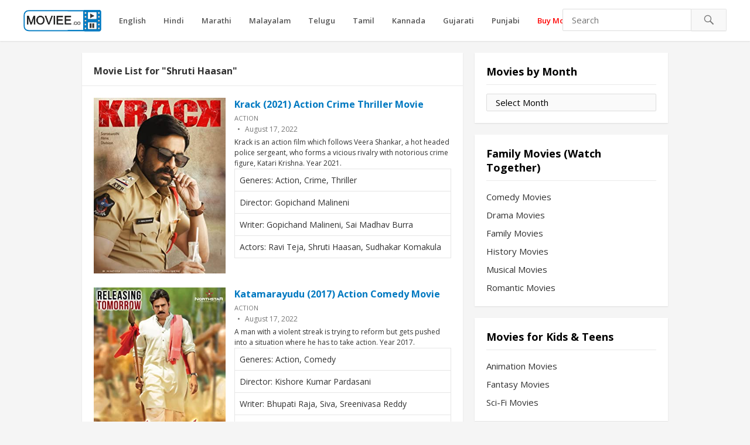

--- FILE ---
content_type: text/html; charset=UTF-8
request_url: https://www.moviee.co/movie-list/Shruti-Haasan
body_size: 15136
content:
<!DOCTYPE html>
<html lang="en-US">
<head>
<meta charset="UTF-8">
<meta name="viewport" content="width=device-width, initial-scale=1">
<meta http-equiv="X-UA-Compatible" content="IE=edge">
<meta name="HandheldFriendly" content="true">
<link rel="profile" href="https://gmpg.org/xfn/11">
<link rel="icon" type="image/png" href="https://www.moviee.co/wp-content/uploads/2020/08/moviee-co-favicon-icon.png" />
<meta name='robots' content='noindex, follow' />

	<!-- This site is optimized with the Yoast SEO plugin v26.7 - https://yoast.com/wordpress/plugins/seo/ -->
	<title>You searched for Shruti Haasan - Where to watch this movie online</title>
	<meta property="og:locale" content="en_US" />
	<meta property="og:type" content="article" />
	<meta property="og:title" content="You searched for Shruti Haasan - Where to watch this movie online" />
	<meta property="og:url" content="https://www.moviee.co/search/Shruti Haasan/" />
	<meta property="og:site_name" content="Where to watch this movie online" />
	<meta name="twitter:card" content="summary_large_image" />
	<meta name="twitter:title" content="You searched for Shruti Haasan - Where to watch this movie online" />
	<script type="application/ld+json" class="yoast-schema-graph">{"@context":"https://schema.org","@graph":[{"@type":["CollectionPage","SearchResultsPage"],"@id":"https://www.moviee.co/?s=Shruti%20Haasan","url":"https://www.moviee.co/?s=Shruti%20Haasan","name":"You searched for Shruti Haasan - Where to watch this movie online","isPartOf":{"@id":"https://www.moviee.co/#website"},"primaryImageOfPage":{"@id":"#primaryimage"},"image":{"@id":"#primaryimage"},"thumbnailUrl":"https://www.moviee.co/wp-content/uploads/2022/08/krack-2021-action-crime-thriller-movie_62fc8c082858a.jpeg","breadcrumb":{"@id":"#breadcrumb"},"inLanguage":"en-US"},{"@type":"ImageObject","inLanguage":"en-US","@id":"#primaryimage","url":"https://www.moviee.co/wp-content/uploads/2022/08/krack-2021-action-crime-thriller-movie_62fc8c082858a.jpeg","contentUrl":"https://www.moviee.co/wp-content/uploads/2022/08/krack-2021-action-crime-thriller-movie_62fc8c082858a.jpeg","width":300,"height":425},{"@type":"BreadcrumbList","@id":"#breadcrumb","itemListElement":[{"@type":"ListItem","position":1,"name":"Home","item":"https://www.moviee.co/"},{"@type":"ListItem","position":2,"name":"You searched for Shruti Haasan"}]},{"@type":"WebSite","@id":"https://www.moviee.co/#website","url":"https://www.moviee.co/","name":"Where to watch this movie online","description":"Where to watch the movie on OTT streaming service, listen online songs, get free movie posters","publisher":{"@id":"https://www.moviee.co/#organization"},"potentialAction":[{"@type":"SearchAction","target":{"@type":"EntryPoint","urlTemplate":"https://www.moviee.co/?s={search_term_string}"},"query-input":{"@type":"PropertyValueSpecification","valueRequired":true,"valueName":"search_term_string"}}],"inLanguage":"en-US"},{"@type":"Organization","@id":"https://www.moviee.co/#organization","name":"www.moviee.co","url":"https://www.moviee.co/","logo":{"@type":"ImageObject","inLanguage":"en-US","@id":"https://www.moviee.co/#/schema/logo/image/","url":"https://www.moviee.co/wp-content/uploads/2020/05/moviereel_favicon-8.png","contentUrl":"https://www.moviee.co/wp-content/uploads/2020/05/moviereel_favicon-8.png","width":100,"height":100,"caption":"www.moviee.co"},"image":{"@id":"https://www.moviee.co/#/schema/logo/image/"}}]}</script>
	<!-- / Yoast SEO plugin. -->


<link rel="alternate" type="application/rss+xml" title="Where to watch this movie online &raquo; Feed" href="https://www.moviee.co/feed/" />
<link rel="alternate" type="application/rss+xml" title="Where to watch this movie online &raquo; Comments Feed" href="https://www.moviee.co/comments/feed/" />
<link rel="alternate" type="application/rss+xml" title="Where to watch this movie online &raquo; Search Results for &#8220;Shruti Haasan&#8221; Feed" href="https://www.moviee.co/search/Shruti+Haasan/feed/rss2/" />
<style id='wp-img-auto-sizes-contain-inline-css' type='text/css'>
img:is([sizes=auto i],[sizes^="auto," i]){contain-intrinsic-size:3000px 1500px}
/*# sourceURL=wp-img-auto-sizes-contain-inline-css */
</style>
<style id='wp-block-library-inline-css' type='text/css'>
:root{--wp-block-synced-color:#7a00df;--wp-block-synced-color--rgb:122,0,223;--wp-bound-block-color:var(--wp-block-synced-color);--wp-editor-canvas-background:#ddd;--wp-admin-theme-color:#007cba;--wp-admin-theme-color--rgb:0,124,186;--wp-admin-theme-color-darker-10:#006ba1;--wp-admin-theme-color-darker-10--rgb:0,107,160.5;--wp-admin-theme-color-darker-20:#005a87;--wp-admin-theme-color-darker-20--rgb:0,90,135;--wp-admin-border-width-focus:2px}@media (min-resolution:192dpi){:root{--wp-admin-border-width-focus:1.5px}}.wp-element-button{cursor:pointer}:root .has-very-light-gray-background-color{background-color:#eee}:root .has-very-dark-gray-background-color{background-color:#313131}:root .has-very-light-gray-color{color:#eee}:root .has-very-dark-gray-color{color:#313131}:root .has-vivid-green-cyan-to-vivid-cyan-blue-gradient-background{background:linear-gradient(135deg,#00d084,#0693e3)}:root .has-purple-crush-gradient-background{background:linear-gradient(135deg,#34e2e4,#4721fb 50%,#ab1dfe)}:root .has-hazy-dawn-gradient-background{background:linear-gradient(135deg,#faaca8,#dad0ec)}:root .has-subdued-olive-gradient-background{background:linear-gradient(135deg,#fafae1,#67a671)}:root .has-atomic-cream-gradient-background{background:linear-gradient(135deg,#fdd79a,#004a59)}:root .has-nightshade-gradient-background{background:linear-gradient(135deg,#330968,#31cdcf)}:root .has-midnight-gradient-background{background:linear-gradient(135deg,#020381,#2874fc)}:root{--wp--preset--font-size--normal:16px;--wp--preset--font-size--huge:42px}.has-regular-font-size{font-size:1em}.has-larger-font-size{font-size:2.625em}.has-normal-font-size{font-size:var(--wp--preset--font-size--normal)}.has-huge-font-size{font-size:var(--wp--preset--font-size--huge)}.has-text-align-center{text-align:center}.has-text-align-left{text-align:left}.has-text-align-right{text-align:right}.has-fit-text{white-space:nowrap!important}#end-resizable-editor-section{display:none}.aligncenter{clear:both}.items-justified-left{justify-content:flex-start}.items-justified-center{justify-content:center}.items-justified-right{justify-content:flex-end}.items-justified-space-between{justify-content:space-between}.screen-reader-text{border:0;clip-path:inset(50%);height:1px;margin:-1px;overflow:hidden;padding:0;position:absolute;width:1px;word-wrap:normal!important}.screen-reader-text:focus{background-color:#ddd;clip-path:none;color:#444;display:block;font-size:1em;height:auto;left:5px;line-height:normal;padding:15px 23px 14px;text-decoration:none;top:5px;width:auto;z-index:100000}html :where(.has-border-color){border-style:solid}html :where([style*=border-top-color]){border-top-style:solid}html :where([style*=border-right-color]){border-right-style:solid}html :where([style*=border-bottom-color]){border-bottom-style:solid}html :where([style*=border-left-color]){border-left-style:solid}html :where([style*=border-width]){border-style:solid}html :where([style*=border-top-width]){border-top-style:solid}html :where([style*=border-right-width]){border-right-style:solid}html :where([style*=border-bottom-width]){border-bottom-style:solid}html :where([style*=border-left-width]){border-left-style:solid}html :where(img[class*=wp-image-]){height:auto;max-width:100%}:where(figure){margin:0 0 1em}html :where(.is-position-sticky){--wp-admin--admin-bar--position-offset:var(--wp-admin--admin-bar--height,0px)}@media screen and (max-width:600px){html :where(.is-position-sticky){--wp-admin--admin-bar--position-offset:0px}}

/*# sourceURL=wp-block-library-inline-css */
</style><style id='global-styles-inline-css' type='text/css'>
:root{--wp--preset--aspect-ratio--square: 1;--wp--preset--aspect-ratio--4-3: 4/3;--wp--preset--aspect-ratio--3-4: 3/4;--wp--preset--aspect-ratio--3-2: 3/2;--wp--preset--aspect-ratio--2-3: 2/3;--wp--preset--aspect-ratio--16-9: 16/9;--wp--preset--aspect-ratio--9-16: 9/16;--wp--preset--color--black: #000000;--wp--preset--color--cyan-bluish-gray: #abb8c3;--wp--preset--color--white: #ffffff;--wp--preset--color--pale-pink: #f78da7;--wp--preset--color--vivid-red: #cf2e2e;--wp--preset--color--luminous-vivid-orange: #ff6900;--wp--preset--color--luminous-vivid-amber: #fcb900;--wp--preset--color--light-green-cyan: #7bdcb5;--wp--preset--color--vivid-green-cyan: #00d084;--wp--preset--color--pale-cyan-blue: #8ed1fc;--wp--preset--color--vivid-cyan-blue: #0693e3;--wp--preset--color--vivid-purple: #9b51e0;--wp--preset--gradient--vivid-cyan-blue-to-vivid-purple: linear-gradient(135deg,rgb(6,147,227) 0%,rgb(155,81,224) 100%);--wp--preset--gradient--light-green-cyan-to-vivid-green-cyan: linear-gradient(135deg,rgb(122,220,180) 0%,rgb(0,208,130) 100%);--wp--preset--gradient--luminous-vivid-amber-to-luminous-vivid-orange: linear-gradient(135deg,rgb(252,185,0) 0%,rgb(255,105,0) 100%);--wp--preset--gradient--luminous-vivid-orange-to-vivid-red: linear-gradient(135deg,rgb(255,105,0) 0%,rgb(207,46,46) 100%);--wp--preset--gradient--very-light-gray-to-cyan-bluish-gray: linear-gradient(135deg,rgb(238,238,238) 0%,rgb(169,184,195) 100%);--wp--preset--gradient--cool-to-warm-spectrum: linear-gradient(135deg,rgb(74,234,220) 0%,rgb(151,120,209) 20%,rgb(207,42,186) 40%,rgb(238,44,130) 60%,rgb(251,105,98) 80%,rgb(254,248,76) 100%);--wp--preset--gradient--blush-light-purple: linear-gradient(135deg,rgb(255,206,236) 0%,rgb(152,150,240) 100%);--wp--preset--gradient--blush-bordeaux: linear-gradient(135deg,rgb(254,205,165) 0%,rgb(254,45,45) 50%,rgb(107,0,62) 100%);--wp--preset--gradient--luminous-dusk: linear-gradient(135deg,rgb(255,203,112) 0%,rgb(199,81,192) 50%,rgb(65,88,208) 100%);--wp--preset--gradient--pale-ocean: linear-gradient(135deg,rgb(255,245,203) 0%,rgb(182,227,212) 50%,rgb(51,167,181) 100%);--wp--preset--gradient--electric-grass: linear-gradient(135deg,rgb(202,248,128) 0%,rgb(113,206,126) 100%);--wp--preset--gradient--midnight: linear-gradient(135deg,rgb(2,3,129) 0%,rgb(40,116,252) 100%);--wp--preset--font-size--small: 13px;--wp--preset--font-size--medium: 20px;--wp--preset--font-size--large: 36px;--wp--preset--font-size--x-large: 42px;--wp--preset--spacing--20: 0.44rem;--wp--preset--spacing--30: 0.67rem;--wp--preset--spacing--40: 1rem;--wp--preset--spacing--50: 1.5rem;--wp--preset--spacing--60: 2.25rem;--wp--preset--spacing--70: 3.38rem;--wp--preset--spacing--80: 5.06rem;--wp--preset--shadow--natural: 6px 6px 9px rgba(0, 0, 0, 0.2);--wp--preset--shadow--deep: 12px 12px 50px rgba(0, 0, 0, 0.4);--wp--preset--shadow--sharp: 6px 6px 0px rgba(0, 0, 0, 0.2);--wp--preset--shadow--outlined: 6px 6px 0px -3px rgb(255, 255, 255), 6px 6px rgb(0, 0, 0);--wp--preset--shadow--crisp: 6px 6px 0px rgb(0, 0, 0);}:where(.is-layout-flex){gap: 0.5em;}:where(.is-layout-grid){gap: 0.5em;}body .is-layout-flex{display: flex;}.is-layout-flex{flex-wrap: wrap;align-items: center;}.is-layout-flex > :is(*, div){margin: 0;}body .is-layout-grid{display: grid;}.is-layout-grid > :is(*, div){margin: 0;}:where(.wp-block-columns.is-layout-flex){gap: 2em;}:where(.wp-block-columns.is-layout-grid){gap: 2em;}:where(.wp-block-post-template.is-layout-flex){gap: 1.25em;}:where(.wp-block-post-template.is-layout-grid){gap: 1.25em;}.has-black-color{color: var(--wp--preset--color--black) !important;}.has-cyan-bluish-gray-color{color: var(--wp--preset--color--cyan-bluish-gray) !important;}.has-white-color{color: var(--wp--preset--color--white) !important;}.has-pale-pink-color{color: var(--wp--preset--color--pale-pink) !important;}.has-vivid-red-color{color: var(--wp--preset--color--vivid-red) !important;}.has-luminous-vivid-orange-color{color: var(--wp--preset--color--luminous-vivid-orange) !important;}.has-luminous-vivid-amber-color{color: var(--wp--preset--color--luminous-vivid-amber) !important;}.has-light-green-cyan-color{color: var(--wp--preset--color--light-green-cyan) !important;}.has-vivid-green-cyan-color{color: var(--wp--preset--color--vivid-green-cyan) !important;}.has-pale-cyan-blue-color{color: var(--wp--preset--color--pale-cyan-blue) !important;}.has-vivid-cyan-blue-color{color: var(--wp--preset--color--vivid-cyan-blue) !important;}.has-vivid-purple-color{color: var(--wp--preset--color--vivid-purple) !important;}.has-black-background-color{background-color: var(--wp--preset--color--black) !important;}.has-cyan-bluish-gray-background-color{background-color: var(--wp--preset--color--cyan-bluish-gray) !important;}.has-white-background-color{background-color: var(--wp--preset--color--white) !important;}.has-pale-pink-background-color{background-color: var(--wp--preset--color--pale-pink) !important;}.has-vivid-red-background-color{background-color: var(--wp--preset--color--vivid-red) !important;}.has-luminous-vivid-orange-background-color{background-color: var(--wp--preset--color--luminous-vivid-orange) !important;}.has-luminous-vivid-amber-background-color{background-color: var(--wp--preset--color--luminous-vivid-amber) !important;}.has-light-green-cyan-background-color{background-color: var(--wp--preset--color--light-green-cyan) !important;}.has-vivid-green-cyan-background-color{background-color: var(--wp--preset--color--vivid-green-cyan) !important;}.has-pale-cyan-blue-background-color{background-color: var(--wp--preset--color--pale-cyan-blue) !important;}.has-vivid-cyan-blue-background-color{background-color: var(--wp--preset--color--vivid-cyan-blue) !important;}.has-vivid-purple-background-color{background-color: var(--wp--preset--color--vivid-purple) !important;}.has-black-border-color{border-color: var(--wp--preset--color--black) !important;}.has-cyan-bluish-gray-border-color{border-color: var(--wp--preset--color--cyan-bluish-gray) !important;}.has-white-border-color{border-color: var(--wp--preset--color--white) !important;}.has-pale-pink-border-color{border-color: var(--wp--preset--color--pale-pink) !important;}.has-vivid-red-border-color{border-color: var(--wp--preset--color--vivid-red) !important;}.has-luminous-vivid-orange-border-color{border-color: var(--wp--preset--color--luminous-vivid-orange) !important;}.has-luminous-vivid-amber-border-color{border-color: var(--wp--preset--color--luminous-vivid-amber) !important;}.has-light-green-cyan-border-color{border-color: var(--wp--preset--color--light-green-cyan) !important;}.has-vivid-green-cyan-border-color{border-color: var(--wp--preset--color--vivid-green-cyan) !important;}.has-pale-cyan-blue-border-color{border-color: var(--wp--preset--color--pale-cyan-blue) !important;}.has-vivid-cyan-blue-border-color{border-color: var(--wp--preset--color--vivid-cyan-blue) !important;}.has-vivid-purple-border-color{border-color: var(--wp--preset--color--vivid-purple) !important;}.has-vivid-cyan-blue-to-vivid-purple-gradient-background{background: var(--wp--preset--gradient--vivid-cyan-blue-to-vivid-purple) !important;}.has-light-green-cyan-to-vivid-green-cyan-gradient-background{background: var(--wp--preset--gradient--light-green-cyan-to-vivid-green-cyan) !important;}.has-luminous-vivid-amber-to-luminous-vivid-orange-gradient-background{background: var(--wp--preset--gradient--luminous-vivid-amber-to-luminous-vivid-orange) !important;}.has-luminous-vivid-orange-to-vivid-red-gradient-background{background: var(--wp--preset--gradient--luminous-vivid-orange-to-vivid-red) !important;}.has-very-light-gray-to-cyan-bluish-gray-gradient-background{background: var(--wp--preset--gradient--very-light-gray-to-cyan-bluish-gray) !important;}.has-cool-to-warm-spectrum-gradient-background{background: var(--wp--preset--gradient--cool-to-warm-spectrum) !important;}.has-blush-light-purple-gradient-background{background: var(--wp--preset--gradient--blush-light-purple) !important;}.has-blush-bordeaux-gradient-background{background: var(--wp--preset--gradient--blush-bordeaux) !important;}.has-luminous-dusk-gradient-background{background: var(--wp--preset--gradient--luminous-dusk) !important;}.has-pale-ocean-gradient-background{background: var(--wp--preset--gradient--pale-ocean) !important;}.has-electric-grass-gradient-background{background: var(--wp--preset--gradient--electric-grass) !important;}.has-midnight-gradient-background{background: var(--wp--preset--gradient--midnight) !important;}.has-small-font-size{font-size: var(--wp--preset--font-size--small) !important;}.has-medium-font-size{font-size: var(--wp--preset--font-size--medium) !important;}.has-large-font-size{font-size: var(--wp--preset--font-size--large) !important;}.has-x-large-font-size{font-size: var(--wp--preset--font-size--x-large) !important;}
/*# sourceURL=global-styles-inline-css */
</style>

<style id='classic-theme-styles-inline-css' type='text/css'>
/*! This file is auto-generated */
.wp-block-button__link{color:#fff;background-color:#32373c;border-radius:9999px;box-shadow:none;text-decoration:none;padding:calc(.667em + 2px) calc(1.333em + 2px);font-size:1.125em}.wp-block-file__button{background:#32373c;color:#fff;text-decoration:none}
/*# sourceURL=/wp-includes/css/classic-themes.min.css */
</style>
<link rel='stylesheet' id='videonow-style-css' href='https://www.moviee.co/wp-content/themes/videonow/style.css?ver=20180523' type='text/css' media='all' />
<link rel='stylesheet' id='genericons-style-css' href='https://www.moviee.co/wp-content/themes/videonow/genericons/genericons.css?ver=6.9' type='text/css' media='all' />
<link rel='stylesheet' id='responsive-style-css' href='https://www.moviee.co/wp-content/themes/videonow/responsive.css?ver=20180323' type='text/css' media='all' />
<script type="text/javascript" src="https://www.moviee.co/wp-includes/js/jquery/jquery.min.js?ver=3.7.1" id="jquery-core-js"></script>
<script type="text/javascript" src="https://www.moviee.co/wp-includes/js/jquery/jquery-migrate.min.js?ver=3.4.1" id="jquery-migrate-js"></script>
<link rel="https://api.w.org/" href="https://www.moviee.co/wp-json/" /><link rel="EditURI" type="application/rsd+xml" title="RSD" href="https://www.moviee.co/xmlrpc.php?rsd" />
<meta name="generator" content="WordPress 6.9" />
		<style type="text/css" id="wp-custom-css">
			body{
	padding-bottom:50px !important;
}
.comment-reply-title, .woocommerce-Tabs-panel h4, .woocommerce-noreviews, .entry-views, .post-view{
	display:none;
}
.site-info{
	width:100%;
	text-align:center;
}
.woocommerce div.product p.price ins {
	color:#0079c1;
}
.saved-on-sale {
	font-size:13px;
	font-weight:bold;
}
.thumbnail-wrap {
  max-height:300px !important;
	width:225px !important;
	text-align:center;
	overflow:hidden;
	background-color:#000000;
}
.thumbnail-wrap img {
  height:auto !important;
	width:225px !important;
}
table {
	margin-bottom:30px;
}
.page-content h2, .entry-content h2, .single h1.entry-title, .page-title {
	font-size:20px;
}
.entry-content img {
	width:150px;
	height:auto;
}
a, .single h1.entry-title {
	font-family: "Open Sans", "Helvetica Neue", Helvetica, Arial, sans-serif;
}
.woocommerce .products ul, .woocommerce ul.products {
	max-width:600px;
}
.single .content-area, .page .content-area {
	background-color:#ffffff;
}
.woocommerce .woocommerce-breadcrumb{
	padding:10px;
}
.woocommerce span.onsale {
    min-width: 3.236em;
    font-size: 1em;
    font-weight: 700;
    position: absolute;
    text-align: center;
    top: -.5em;
    left: -.5em;
    margin: 0;
    border-radius: 5%;
    background-color: orange;
    color: #fff;
    font-size: .857em;
    z-index: 9;
	  border:3px solid #DEDEDE;
}
.woocommerce div.product form.cart, .woocommerce-product-details__short-description, .woocommerce #review_form #respond p {
	margin-top:30px;
}
.woocommerce #review_form #respond p {
	width:100% !important;
}
a.bttn, .woocommerce ul.products li.product .button{
	background-color: #007cba;
  border: 2px solid #008BD1;
  color: #ffffff;
  padding: 8px 5px 8px 5px;
  text-align: center;
  text-decoration: none;
  display: inline-block;
  font-size: 13px;
  margin-right: 10px;
	margin-bottom: 10px;
  cursor: pointer;
	border-radius:4px;
}
a.bttn_yt{
	background-color: #FFFFFF;
  border: 2px solid #DF5441;
  color: #222222;
  padding: 8px 5px 8px 5px;
  text-align: center;
  text-decoration: none;
  display: inline-block;
  font-size: 13px;
  margin-right: 10px;
	margin-bottom: 10px;
  cursor: pointer;
	border-radius:4px;
}
a.bttn_small_watch{
	background-color: #007cba;
  border: 2px solid #008BD1;
  color: #ffffff;
  padding: 7px 5px 7px 5px;
  text-align: center;
  text-decoration: none;
  display: inline-block;
  font-size: 13px;
  margin-right: 15px;
	margin-bottom:15px;
  cursor: pointer;
	border-radius:4px;
	float:left;
}
a.bttn_small_download{
	background-color: #007cba;
  border: 2px solid #008BD1;
  color: #ffffff;
  padding: 7px 5px 7px 5px;
  text-align: center;
  text-decoration: none;
  display: inline-block;
  font-size: 13px;
	margin-right: 15px;
	margin-bottom:15px;
  cursor: pointer;
	border-radius:4px;
	float:left;
}
a.bttn_yt_small{
	background-color: #FFFFFF;
  border: 2px solid #DF5441;
  color: #222222;
  padding: 7px 5px 7px 5px;
  text-align: center;
  text-decoration: none;
  display: inline-block;
  font-size: 13px;
  margin-right: 10px;
	margin-bottom: 15px;
  cursor: pointer;
	border-radius:4px;
	float:left;
}
.entry-content img{
	margin-bottom:20px;
}
.woocommerce ul.products li.product .woocommerce-loop-product__title {
    margin-bottom: 10px;
    height: 80px;
    overflow: hidden;
}
.blue a, article h3 a{
	color:#007cba !important;
	font-size:14px !important;
}
.woocommerce-content-block {
	float:left;
	width:650px;
}
.woocommerce .woocommerce-ordering select{
    border: 2px solid #88567E;
		border-radius:5px;
    background: #a46497;
    padding: 10px;
    font-size: 13px;
    color: #FFFFFF;
}
.wc-block-product-search .wc-block-product-search__button, .wc-block-product-search .wc-block-product-search__field{
	border: 1px solid #ddd;
	background:#fafafa;
}
.single .entry-header .post-author {
	width:130px;
}
.single .entry-header .entry-share {
	display:inline;
}
.single .entry-header .entry-share a{
	border:none !important;
	border-radius:0px;
}
.header-banner{
	margin-top:20px;
	text-align:center !important;
	padding:5px;
	display:none !important;
}
.header-banner p{
	padding:5px;
	max-width:500px;
	border:2px dashed #555;
	margin:0 auto;
	background:#e1e1e1;
}
.header-banner a{
  font-weight:bold;
	text-decoration:underline;
	color:#0079c1;
}
#archives-dropdown-5{
border: 1px solid #ddd;
background: #fafafa;
padding: 4px 15px;
border-radius: 2px;
font-family: open sans,helvetica neue,Helvetica,Arial,sans-serif;
font-size: 15px;
}
.addthis_tipjar_inline{
	padding-left:20px;
	padding-top:10px;
}
.entry-tags a {
    padding: 10px !important;
}
.entry-content .fa-play-circle{
	font-size:50px !important;
}		</style>
		<link href="https://fonts.googleapis.com/css?family=Open+Sans:400,400i,600,700" rel="stylesheet">
<!-- Bidvertiser2064017 -->
<!-- head area -->
</head>

<body class="search search-results wp-theme-videonow hfeed">
<div id="page" class="site">

	<header id="masthead" class="site-header">

		<div class="site-branding">

			
			<div id="logo">
				<span class="helper"></span>
				<a href="https://www.moviee.co/" rel="home">
					<img src="https://www.moviee.co/wp-content/uploads/2020/08/moviee_co_main_logo.png" alt=""/>
				</a>
			</div><!-- #logo -->

			
		</div><!-- .site-branding -->

		<nav id="primary-nav" class="main-navigation">

			<div class="menu-lang_menu-container"><ul id="primary-menu" class="sf-menu"><li id="menu-item-63606" class="menu-item menu-item-type-custom menu-item-object-custom menu-item-63606"><a href="https://www.moviee.co/movie-tag/english/">English</a></li>
<li id="menu-item-63598" class="menu-item menu-item-type-custom menu-item-object-custom menu-item-63598"><a href="https://www.moviee.co/movie-tag/hindi/">Hindi</a></li>
<li id="menu-item-63599" class="menu-item menu-item-type-custom menu-item-object-custom menu-item-63599"><a href="https://www.moviee.co/movie-tag/marathi/">Marathi</a></li>
<li id="menu-item-63600" class="menu-item menu-item-type-custom menu-item-object-custom menu-item-63600"><a href="https://www.moviee.co/movie-tag/malayalam/">Malayalam</a></li>
<li id="menu-item-63601" class="menu-item menu-item-type-custom menu-item-object-custom menu-item-63601"><a href="https://www.moviee.co/movie-tag/telugu/">Telugu</a></li>
<li id="menu-item-63602" class="menu-item menu-item-type-custom menu-item-object-custom menu-item-63602"><a href="https://www.moviee.co/movie-tag/tamil/">Tamil</a></li>
<li id="menu-item-63603" class="menu-item menu-item-type-custom menu-item-object-custom menu-item-63603"><a href="https://www.moviee.co/movie-tag/kannada/">Kannada</a></li>
<li id="menu-item-63604" class="menu-item menu-item-type-custom menu-item-object-custom menu-item-63604"><a href="https://www.moviee.co/movie-tag/gujarati/">Gujarati</a></li>
<li id="menu-item-63605" class="menu-item menu-item-type-custom menu-item-object-custom menu-item-63605"><a href="https://www.moviee.co/movie-tag/punjabi/">Punjabi</a></li>
<li id="menu-item-131791" class="menu-item menu-item-type-taxonomy menu-item-object-category menu-item-131791"><a href="https://www.moviee.co/movie-genre/buy-movies/"><font color=red>Buy Movies</font></a></li>
</ul></div>
		</nav><!-- #primary-nav -->

		<div id="slick-mobile-menu"></div>

		
			<span class="search-icon">
				<span class="genericon genericon-search"></span>
				<span class="genericon genericon-close"></span>
			</span>

			<div class="header-search">
				<form id="searchform" method="get" action="https://www.moviee.co/">
					<input type="search" name="s" class="search-input" placeholder="Search" autocomplete="off">
					<button type="submit" class="search-submit"><span class="genericon genericon-search"></span></button>
				</form>
			</div><!-- .header-search -->

		
	</header><!-- #masthead -->
	<!-- Header banner code START -->
	<div class="header-banner">
		<p>

		</p>
	</div>
	<!-- Header banner code END -->

	<div id="content" class="site-content clear">

	<div id="primary" class="content-area">
		<main id="main" class="site-main" >

		<div class="section-header">

	<h1>Movie List for "Shruti Haasan"</h1>

</div><!-- .section-header -->

<div class="content-loop post-loop clear">

	<article class="hentry clear">

		<a class="thumbnail-link" href="https://www.moviee.co/krack-2021-action-crime-thriller-movie/">
			<div class="thumbnail-wrap">
				<img width="300" height="425" src="https://www.moviee.co/wp-content/uploads/2022/08/krack-2021-action-crime-thriller-movie_62fc8c082858a.jpeg" class="attachment-general-thumb size-general-thumb wp-post-image" alt="" decoding="async" fetchpriority="high" />			</div><!-- .thumbnail-wrap -->
		</a>

		<h2 class="entry-title"><a href="https://www.moviee.co/krack-2021-action-crime-thriller-movie/">Krack (2021) Action Crime Thriller Movie</a></h2>

		<div class="entry-meta">
			<span class="entry-category">
				<a href="https://www.moviee.co/movie-genre/action/" title="View all posts in Action" >Action</a> 			</span><!-- .entry-category -->
			<span class="entry-views">
				
			</span><!-- .entry-views -->
			<span class="entry-date">
				August 17, 2022			</span><!-- .entry-date -->
		</div><!-- .entry-meta -->

		<div class="entry-summary">
			<p>Krack is an action film which follows Veera Shankar, a hot headed police sergeant, who forms a vicious rivalry with notorious crime figure, Katari Krishna. Year 2021. </p>
<table class="tm-text details">
<tbody>
<tr>
<td>Generes: Action, Crime, Thriller</td>
</tr>
<tr>
<td>Director: Gopichand Malineni</td>
</tr>
<tr>
<td>Writer: Gopichand Malineni, Sai Madhav Burra</td>
</tr>
<tr>
<td>Actors: Ravi Teja, Shruti Haasan, Sudhakar Komakula</td>
</tr>
</tbody>
</table>
		</div><!-- .entry-summary -->

	</article><!-- .hentry -->

	<article class="hentry clear">

		<a class="thumbnail-link" href="https://www.moviee.co/katamarayudu-2017-action-comedy-movie/">
			<div class="thumbnail-wrap">
				<img width="300" height="425" src="https://www.moviee.co/wp-content/uploads/2022/08/katamarayudu-2017-action-comedy-movie_62fbf014cf782.jpeg" class="attachment-general-thumb size-general-thumb wp-post-image" alt="" decoding="async" />			</div><!-- .thumbnail-wrap -->
		</a>

		<h2 class="entry-title"><a href="https://www.moviee.co/katamarayudu-2017-action-comedy-movie/">Katamarayudu (2017) Action Comedy Movie</a></h2>

		<div class="entry-meta">
			<span class="entry-category">
				<a href="https://www.moviee.co/movie-genre/action/" title="View all posts in Action" >Action</a> 			</span><!-- .entry-category -->
			<span class="entry-views">
				
			</span><!-- .entry-views -->
			<span class="entry-date">
				August 17, 2022			</span><!-- .entry-date -->
		</div><!-- .entry-meta -->

		<div class="entry-summary">
			<p>A man with a violent streak is trying to reform but gets pushed into a situation where he has to take action. Year 2017. </p>
<table class="tm-text details">
<tbody>
<tr>
<td>Generes: Action, Comedy</td>
</tr>
<tr>
<td>Director: Kishore Kumar Pardasani</td>
</tr>
<tr>
<td>Writer: Bhupati Raja, Siva, Sreenivasa Reddy</td>
</tr>
<tr>
<td>Actors: Pawan Kalyan, Shruti Haasan, Ajay</td>
</tr>
</tbody>
</table>
		</div><!-- .entry-summary -->

	</article><!-- .hentry -->

	<article class="hentry clear">

		<a class="thumbnail-link" href="https://www.moviee.co/premam-2016-comedy-drama-romance-movie/">
			<div class="thumbnail-wrap">
				<img width="300" height="450" src="https://www.moviee.co/wp-content/uploads/2022/08/premam-2016-comedy-drama-romance-movie_62f3d9a0ac519.jpeg" class="attachment-general-thumb size-general-thumb wp-post-image" alt="" decoding="async" />			</div><!-- .thumbnail-wrap -->
		</a>

		<h2 class="entry-title"><a href="https://www.moviee.co/premam-2016-comedy-drama-romance-movie/">Premam (2016) Comedy Drama Romance Movie</a></h2>

		<div class="entry-meta">
			<span class="entry-category">
				<a href="https://www.moviee.co/movie-genre/comedy/" title="View all posts in Comedy" >Comedy</a> 			</span><!-- .entry-category -->
			<span class="entry-views">
				
			</span><!-- .entry-views -->
			<span class="entry-date">
				August 10, 2022			</span><!-- .entry-date -->
		</div><!-- .entry-meta -->

		<div class="entry-summary">
			<p>Vikram falls in love with three women at different stages of his life which changes him as a person until he finally meets the love of his life. Year 2016. </p>
<table class="tm-text details">
<tbody>
<tr>
<td>Generes: Comedy, Drama, Romance</td>
</tr>
<tr>
<td>Director: Chandoo Mondeti</td>
</tr>
<tr>
<td>Writer: Chandoo Mondeti, Alphonse Puthren</td>
</tr>
<tr>
<td>Actors: Naga Chaitanya Akkineni, Shruti Haasan, Madonna Sebastian</td>
</tr>
</tbody>
</table>
		</div><!-- .entry-summary -->

	</article><!-- .hentry -->

	<article class="hentry clear">

		<a class="thumbnail-link" href="https://www.moviee.co/behen-hogi-teri-2017-comedy-movie/">
			<div class="thumbnail-wrap">
				<img width="300" height="400" src="https://www.moviee.co/wp-content/uploads/2022/08/behen-hogi-teri-2017-comedy-movie_62e6cfd8b77d3.jpeg" class="attachment-general-thumb size-general-thumb wp-post-image" alt="" decoding="async" loading="lazy" />			</div><!-- .thumbnail-wrap -->
		</a>

		<h2 class="entry-title"><a href="https://www.moviee.co/behen-hogi-teri-2017-comedy-movie/">Behen Hogi Teri (2017) Comedy Movie</a></h2>

		<div class="entry-meta">
			<span class="entry-category">
				<a href="https://www.moviee.co/movie-genre/comedy/" title="View all posts in Comedy" >Comedy</a> 			</span><!-- .entry-category -->
			<span class="entry-views">
				
			</span><!-- .entry-views -->
			<span class="entry-date">
				August 1, 2022			</span><!-- .entry-date -->
		</div><!-- .entry-meta -->

		<div class="entry-summary">
			<p>A jobless youngster has to fight with criminal rivals who come to snatch away his neighborhood lady love as a bride and also his family which seems not to take note of his feelings towards the girl next door. Year 2017. </p>
<table class="tm-text details">
<tbody>
<tr>
<td>Generes: Comedy</td>
</tr>
<tr>
<td>Director: Ajay Pannalal, Arvind Singh Rajpoot</td>
</tr>
<tr>
<td>Writer: Sanchit Gupta, Vinit Vyas</td>
</tr>
<tr>
<td>Actors: Rajkummar Rao, Shruti Haasan, Gautam Gulati</td>
</tr>
</tbody>
</table>
		</div><!-- .entry-summary -->

	</article><!-- .hentry -->

	<article class="hentry clear">

		<a class="thumbnail-link" href="https://www.moviee.co/gabbar-is-back-2015-action-crime-drama-movie/">
			<div class="thumbnail-wrap">
				<img width="300" height="434" src="https://www.moviee.co/wp-content/uploads/2022/07/gabbar-is-back-2015-action-crime-drama-movie_62e20bed35ae3.jpeg" class="attachment-general-thumb size-general-thumb wp-post-image" alt="" decoding="async" loading="lazy" />			</div><!-- .thumbnail-wrap -->
		</a>

		<h2 class="entry-title"><a href="https://www.moviee.co/gabbar-is-back-2015-action-crime-drama-movie/">Gabbar Is Back (2015) Action Crime Drama Movie</a></h2>

		<div class="entry-meta">
			<span class="entry-category">
				<a href="https://www.moviee.co/movie-genre/action/" title="View all posts in Action" >Action</a> 			</span><!-- .entry-category -->
			<span class="entry-views">
				
			</span><!-- .entry-views -->
			<span class="entry-date">
				July 28, 2022			</span><!-- .entry-date -->
		</div><!-- .entry-meta -->

		<div class="entry-summary">
			<p>A grief-stricken man takes the law into his own hands when he begins to kidnap and murder corrupt public servants. Year 2015. </p>
<table class="tm-text details">
<tbody>
<tr>
<td>Generes: Action, Crime, Drama</td>
</tr>
<tr>
<td>Director: Radha Krishna Jagarlamudi</td>
</tr>
<tr>
<td>Writer: A.R. Murugadoss, Rajat Arora, D.S. Kannan</td>
</tr>
<tr>
<td>Actors: Akshay Kumar, Shruti Haasan, Kareena Kapoor</td>
</tr>
</tbody>
</table>
		</div><!-- .entry-summary -->

	</article><!-- .hentry -->

	<article class="hentry clear">

		<a class="thumbnail-link" href="https://www.moviee.co/vedalam-2015-action-drama-movie/">
			<div class="thumbnail-wrap">
				<img width="300" height="409" src="https://www.moviee.co/wp-content/uploads/2022/07/vedalam-2015-action-drama-movie_62dd228c7018b.jpeg" class="attachment-general-thumb size-general-thumb wp-post-image" alt="" decoding="async" loading="lazy" />			</div><!-- .thumbnail-wrap -->
		</a>

		<h2 class="entry-title"><a href="https://www.moviee.co/vedalam-2015-action-drama-movie/">Vedalam (2015) Action Drama Movie</a></h2>

		<div class="entry-meta">
			<span class="entry-category">
				<a href="https://www.moviee.co/movie-genre/action/" title="View all posts in Action" >Action</a> 			</span><!-- .entry-category -->
			<span class="entry-views">
				
			</span><!-- .entry-views -->
			<span class="entry-date">
				July 24, 2022			</span><!-- .entry-date -->
		</div><!-- .entry-meta -->

		<div class="entry-summary">
			<p>A doting brother who works as a cab driver tries to hunt down three notorious criminals in Kolkata who had harmed his sister. Year 2015. </p>
<table class="tm-text details">
<tbody>
<tr>
<td>Generes: Action, Drama</td>
</tr>
<tr>
<td>Director: Siva</td>
</tr>
<tr>
<td>Writer: Siva, G. Adi Narayana, Md Parvez Hossain</td>
</tr>
<tr>
<td>Actors: Ajith Kumar, Shruti Haasan, Lakshmi Menon</td>
</tr>
</tbody>
</table>
		</div><!-- .entry-summary -->

	</article><!-- .hentry -->

	<article class="hentry clear">

		<a class="thumbnail-link" href="https://www.moviee.co/race-gurram-2014-action-comedy-movie/">
			<div class="thumbnail-wrap">
				<img width="300" height="420" src="https://www.moviee.co/wp-content/uploads/2022/06/race-gurram-2014-action-comedy-movie_62b1f63132408.jpeg" class="attachment-general-thumb size-general-thumb wp-post-image" alt="" decoding="async" loading="lazy" />			</div><!-- .thumbnail-wrap -->
		</a>

		<h2 class="entry-title"><a href="https://www.moviee.co/race-gurram-2014-action-comedy-movie/">Race Gurram (2014) Action Comedy Movie</a></h2>

		<div class="entry-meta">
			<span class="entry-category">
				<a href="https://www.moviee.co/movie-genre/action/" title="View all posts in Action" >Action</a> 			</span><!-- .entry-category -->
			<span class="entry-views">
				
			</span><!-- .entry-views -->
			<span class="entry-date">
				June 21, 2022			</span><!-- .entry-date -->
		</div><!-- .entry-meta -->

		<div class="entry-summary">
			<p>Two brothers have two different approaches to life. While one brother follows rules and regulations, the other does things his own way. Year 2014. </p>
<table class="tm-text details">
<tbody>
<tr>
<td>Generes: Action, Comedy</td>
</tr>
<tr>
<td>Director: Surender Reddy</td>
</tr>
<tr>
<td>Writer: Vakkantham Vamsi, Vema Reddy, A. Deepakraj</td>
</tr>
<tr>
<td>Actors: Allu Arjun, Vishnu Panchal, Shruti Haasan</td>
</tr>
</tbody>
</table>
		</div><!-- .entry-summary -->

	</article><!-- .hentry -->

	<article class="hentry clear">

		<a class="thumbnail-link" href="https://www.moviee.co/sabaash-naidu-2019-action-comedy-movie/">
			<div class="thumbnail-wrap">
				<img src="https://www.moviee.co/wp-content/uploads/2020/08/sabaash-naidu-2019-action-comedy-movie_5f48899c41389.jpeg" class="attachment-general-thumb size-general-thumb wp-post-image" alt="" decoding="async" loading="lazy" />			</div><!-- .thumbnail-wrap -->
		</a>

		<h2 class="entry-title"><a href="https://www.moviee.co/sabaash-naidu-2019-action-comedy-movie/">Sabaash Naidu (2019) Action Comedy Movie</a></h2>

		<div class="entry-meta">
			<span class="entry-category">
				<a href="https://www.moviee.co/movie-genre/action/" title="View all posts in Action" >Action</a> 			</span><!-- .entry-category -->
			<span class="entry-views">
				
			</span><!-- .entry-views -->
			<span class="entry-date">
				June 18, 2022			</span><!-- .entry-date -->
		</div><!-- .entry-meta -->

		<div class="entry-summary">
			<p>N/A Year 2019. </p>
<table class="tm-text details">
<tbody>
<tr>
<td>Generes: Action, Comedy</td>
</tr>
<tr>
<td>Director: Kamal Haasan</td>
</tr>
<tr>
<td>Writer: Kamal Haasan (story/screenplay), Kamal Haasan, Saurabh Shukla (dialogue), Shashank Vennelakanti (telugu dialogue)</td>
</tr>
<tr>
<td>Actors: Kamal Haasan, B.J. Britt, Shruti Haasan, Griff Furst</td>
</tr>
</tbody>
</table>
		</div><!-- .entry-summary -->

	</article><!-- .hentry -->

	<article class="hentry clear">

		<a class="thumbnail-link" href="https://www.moviee.co/ramaiya-vastavaiya-2013-action-drama-romance-movie/">
			<div class="thumbnail-wrap">
				<img width="300" height="434" src="https://www.moviee.co/wp-content/uploads/2022/06/ramaiya-vastavaiya-2013-action-drama-romance-movie_62ae0661dc8b9.jpeg" class="attachment-general-thumb size-general-thumb wp-post-image" alt="" decoding="async" loading="lazy" />			</div><!-- .thumbnail-wrap -->
		</a>

		<h2 class="entry-title"><a href="https://www.moviee.co/ramaiya-vastavaiya-2013-action-drama-romance-movie/">Ramaiya Vastavaiya (2013) Action Drama Romance Movie</a></h2>

		<div class="entry-meta">
			<span class="entry-category">
				<a href="https://www.moviee.co/movie-genre/action/" title="View all posts in Action" >Action</a> 			</span><!-- .entry-category -->
			<span class="entry-views">
				
			</span><!-- .entry-views -->
			<span class="entry-date">
				June 18, 2022			</span><!-- .entry-date -->
		</div><!-- .entry-meta -->

		<div class="entry-summary">
			<p>Ram falls in love with Sona, who lives on the fields of Punjab. He follows her to her farm, where her elder brother challenges him to produce more seed on their fields. If he wins, he will be allowed to marry her. Year 2013. </p>
<table class="tm-text details">
<tbody>
<tr>
<td>Generes: Action, Drama, Romance</td>
</tr>
<tr>
<td>Director: Prabhu Deva</td>
</tr>
<tr>
<td>Writer: Shiraz Ahmed, Veeru Potla</td>
</tr>
<tr>
<td>Actors: Shruti Haasan, Girish Taurani, Randhir Kapoor</td>
</tr>
</tbody>
</table>
		</div><!-- .entry-summary -->

	</article><!-- .hentry -->

	<article class="hentry clear">

		<a class="thumbnail-link" href="https://www.moviee.co/rashnathe-ray-of-light-2018-mystery-thriller-movie/">
			<div class="thumbnail-wrap">
				<img src="https://www.moviee.co/wp-content/uploads/2020/08/rashnathe-ray-of-light-2018-mystery-thriller-movie_5f49064cc3c2c.jpeg" class="attachment-general-thumb size-general-thumb wp-post-image" alt="" decoding="async" loading="lazy" />			</div><!-- .thumbnail-wrap -->
		</a>

		<h2 class="entry-title"><a href="https://www.moviee.co/rashnathe-ray-of-light-2018-mystery-thriller-movie/">Rashna:The Ray of Light (2018) Mystery Thriller Movie</a></h2>

		<div class="entry-meta">
			<span class="entry-category">
				<a href="https://www.moviee.co/movie-genre/mystery/" title="View all posts in Mystery" >Mystery</a> 			</span><!-- .entry-category -->
			<span class="entry-views">
				
			</span><!-- .entry-views -->
			<span class="entry-date">
				August 28, 2020			</span><!-- .entry-date -->
		</div><!-- .entry-meta -->

		<div class="entry-summary">
			<p>Rishabh Thakkar has just arrived from Durban,South Africa and is enjoying his life in India before joining his Dad&#8217;s business but as the events turn upside down he is seen busy chasing the &#8230; Year 2018. </p>
<table class="tm-text details">
<tbody>
<tr>
<td>Generes: Mystery, Thriller</td>
</tr>
<tr>
<td>Director: Vibhas Joshi</td>
</tr>
<tr>
<td>Writer: Vibhas Joshi (screenplay), Manish Sharma (dialogue), Sheilly Sharma, Shelly Sharma (screenplay)</td>
</tr>
<tr>
<td>Actors: Nargis Fakhri, Sidharth Malhotra, Tisca Chopra, Shruti Haasan</td>
</tr>
</tbody>
</table>
		</div><!-- .entry-summary -->

	</article><!-- .hentry -->

	<article class="hentry clear">

		<a class="thumbnail-link" href="https://www.moviee.co/rashnathe-ray-of-light-2018-full-movie-details/">
			<div class="thumbnail-wrap">
				<img src="https://www.moviee.co/wp-content/uploads/2020/05/rashnathe-ray-of-light-2018-full-movie-details_5ecf9bf2e13f5.jpeg" class="attachment-general-thumb size-general-thumb wp-post-image" alt="" decoding="async" loading="lazy" />			</div><!-- .thumbnail-wrap -->
		</a>

		<h2 class="entry-title"><a href="https://www.moviee.co/rashnathe-ray-of-light-2018-full-movie-details/">Rashna:The Ray of Light (2018)</a></h2>

		<div class="entry-meta">
			<span class="entry-category">
				<a href="https://www.moviee.co/movie-genre/mystery/" title="View all posts in Mystery" >Mystery</a> 			</span><!-- .entry-category -->
			<span class="entry-views">
				
			</span><!-- .entry-views -->
			<span class="entry-date">
				May 28, 2020			</span><!-- .entry-date -->
		</div><!-- .entry-meta -->

		<div class="entry-summary">
			<p>Rishabh Thakkar has just arrived from Durban,South Africa and is enjoying his life in India before joining his Dad&#8217;s business but as the events turn upside down he is seen busy chasing the &#8230; Year 2018. </p>
<table class="tm-text details">
<tbody>
<tr>
<td>Generes: Mystery, Thriller</td>
</tr>
<tr>
<td>Director: Vibhas Joshi</td>
</tr>
<tr>
<td>Writer: Vibhas Joshi (screenplay), Manish Sharma (dialogue), Sheilly Sharma, Shelly Sharma (screenplay)</td>
</tr>
<tr>
<td>Actors: Nargis Fakhri, Sidharth Malhotra, Tisca Chopra, Shruti Haasan</td>
</tr>
</tbody>
</table>
		</div><!-- .entry-summary -->

	</article><!-- .hentry -->

	<article class="hentry clear">

		<a class="thumbnail-link" href="https://www.moviee.co/rashnathe-ray-of-light-2018-movie-information-online/">
			<div class="thumbnail-wrap">
				<img src="https://www.moviee.co/wp-content/uploads/2020/05/rashnathe-ray-of-light-2018-movie-information-online-free-watch-or-download-information_5ebb880e01fe2.jpeg" class="attachment-general-thumb size-general-thumb wp-post-image" alt="" decoding="async" loading="lazy" />			</div><!-- .thumbnail-wrap -->
		</a>

		<h2 class="entry-title"><a href="https://www.moviee.co/rashnathe-ray-of-light-2018-movie-information-online/">Rashna:The Ray of Light (2018)</a></h2>

		<div class="entry-meta">
			<span class="entry-category">
				<a href="https://www.moviee.co/movie-genre/mystery/" title="View all posts in Mystery" >Mystery</a> 			</span><!-- .entry-category -->
			<span class="entry-views">
				
			</span><!-- .entry-views -->
			<span class="entry-date">
				May 13, 2020			</span><!-- .entry-date -->
		</div><!-- .entry-meta -->

		<div class="entry-summary">
			<p>Rishabh Thakkar has just arrived from Durban,South Africa and is enjoying his life in India before joining his Dad&#8217;s business but as the events turn upside down he is seen busy chasing the &#8230; Year 2018. </p>
<table class="tm-text details">
<tbody>
<tr>
<td>Generes: Mystery, Thriller</td>
</tr>
<tr>
<td>Director: Vibhas Joshi</td>
</tr>
<tr>
<td>Writer: Vibhas Joshi (screenplay), Manish Sharma (dialogue), Sheilly Sharma, Shelly Sharma (screenplay)</td>
</tr>
<tr>
<td>Actors: Nargis Fakhri, Sidharth Malhotra, Tisca Chopra, Shruti Haasan</td>
</tr>
</tbody>
</table>
		</div><!-- .entry-summary -->

	</article><!-- .hentry -->

	<article class="hentry clear">

		<a class="thumbnail-link" href="https://www.moviee.co/ramaiya-vastavaiya-2013-movie-information-online/">
			<div class="thumbnail-wrap">
				<img src="https://www.moviee.co/wp-content/uploads/2020/02/ramaiya-vastavaiya-2013-movie-information-online-free-watch-or-download-information_5e5aa7da0accf.jpeg" class="attachment-general-thumb size-general-thumb wp-post-image" alt="" decoding="async" loading="lazy" />			</div><!-- .thumbnail-wrap -->
		</a>

		<h2 class="entry-title"><a href="https://www.moviee.co/ramaiya-vastavaiya-2013-movie-information-online/">Ramaiya Vastavaiya (2013)</a></h2>

		<div class="entry-meta">
			<span class="entry-category">
				<a href="https://www.moviee.co/movie-genre/action/" title="View all posts in Action" >Action</a> 			</span><!-- .entry-category -->
			<span class="entry-views">
				
			</span><!-- .entry-views -->
			<span class="entry-date">
				March 11, 2020			</span><!-- .entry-date -->
		</div><!-- .entry-meta -->

		<div class="entry-summary">
			<p>Ram falls in love with Sona, who lives on the fields of Punjab. He follows her to her farm, where her elder brother challenges him to produce more seed on their fields. If he wins, he will be allowed to marry her. Year 2013. </p>
<table class="tm-text details">
<tbody>
<tr>
<td>Generes: Action, Comedy, Drama, Romance</td>
</tr>
<tr>
<td>Director: Prabhu Deva</td>
</tr>
<tr>
<td>Writer: Shiraz Ahmed (screenplay and dialogue), Veeru Potla (story)</td>
</tr>
<tr>
<td>Actors: Shruti Haasan, Girish Taurani, Randhir Kapoor, Sonu Sood</td>
</tr>
</tbody>
</table>
		</div><!-- .entry-summary -->

	</article><!-- .hentry -->

	<article class="hentry clear">

		<a class="thumbnail-link" href="https://www.moviee.co/behen-hogi-teri-2017-movie-information-online/">
			<div class="thumbnail-wrap">
				<img src="https://www.moviee.co/wp-content/uploads/2020/02/behen-hogi-teri-2017-movie-information-online-free-watch-or-download-information_5e5a9362aa4e2.jpeg" class="attachment-general-thumb size-general-thumb wp-post-image" alt="" decoding="async" loading="lazy" />			</div><!-- .thumbnail-wrap -->
		</a>

		<h2 class="entry-title"><a href="https://www.moviee.co/behen-hogi-teri-2017-movie-information-online/">Behen Hogi Teri (2017)</a></h2>

		<div class="entry-meta">
			<span class="entry-category">
				<a href="https://www.moviee.co/movie-genre/comedy/" title="View all posts in Comedy" >Comedy</a> 			</span><!-- .entry-category -->
			<span class="entry-views">
				
			</span><!-- .entry-views -->
			<span class="entry-date">
				March 6, 2020			</span><!-- .entry-date -->
		</div><!-- .entry-meta -->

		<div class="entry-summary">
			<p>Gattu (Rajkummar Rao) has a problem, he loves Binny (Shruti Haasan) who lives in their neighborhood. But everyone says that the girls of the neighborhood should be treated as own sister or &#8230; Year 2017. </p>
<table class="tm-text details">
<tbody>
<tr>
<td>Generes: Comedy</td>
</tr>
<tr>
<td>Director: Ajay Pannalal</td>
</tr>
<tr>
<td>Writer: Sanchit Gupta (dialogue), Vinit Vyas</td>
</tr>
<tr>
<td>Actors: Rajkummar Rao, Shruti Haasan, Gautam Gulati, Darshan Jariwala</td>
</tr>
</tbody>
</table>
		</div><!-- .entry-summary -->

	</article><!-- .hentry -->

	<article class="hentry clear">

		<a class="thumbnail-link" href="https://www.moviee.co/gabbar-is-back-2015-movie-information-online/">
			<div class="thumbnail-wrap">
				<img src="https://www.moviee.co/wp-content/uploads/2020/02/gabbar-is-back-2015-movie-information-online-free-watch-or-download-information_5e5a8bf2aee24.jpeg" class="attachment-general-thumb size-general-thumb wp-post-image" alt="" decoding="async" loading="lazy" />			</div><!-- .thumbnail-wrap -->
		</a>

		<h2 class="entry-title"><a href="https://www.moviee.co/gabbar-is-back-2015-movie-information-online/">Gabbar is Back (2015)</a></h2>

		<div class="entry-meta">
			<span class="entry-category">
				<a href="https://www.moviee.co/movie-genre/action/" title="View all posts in Action" >Action</a> 			</span><!-- .entry-category -->
			<span class="entry-views">
				
			</span><!-- .entry-views -->
			<span class="entry-date">
				March 4, 2020			</span><!-- .entry-date -->
		</div><!-- .entry-meta -->

		<div class="entry-summary">
			<p>A grief-stricken man takes the law into his own hands when he begins to kidnap and murder corrupt public servants. Year 2015. </p>
<table class="tm-text details">
<tbody>
<tr>
<td>Generes: Action</td>
</tr>
<tr>
<td>Director: Radha Krishna Jagarlamudi</td>
</tr>
<tr>
<td>Writer: A.R. Murugadoss (story), Rajat Arora (additional screenplay), Rajat Arora (dialogue), D.S. Kannan</td>
</tr>
<tr>
<td>Actors: Akshay Kumar, Shruti Haasan, Kareena Kapoor, Chitrangda Singh</td>
</tr>
</tbody>
</table>
		</div><!-- .entry-summary -->

	</article><!-- .hentry -->

	<article class="hentry clear">

		<a class="thumbnail-link" href="https://www.moviee.co/vedalam-2015-movie-information-online/">
			<div class="thumbnail-wrap">
				<img src="https://www.moviee.co/wp-content/uploads/2020/02/vedalam-2015-movie-information-online-free-watch-or-download-information_5e5a8a6f462ff.jpeg" class="attachment-general-thumb size-general-thumb wp-post-image" alt="" decoding="async" loading="lazy" />			</div><!-- .thumbnail-wrap -->
		</a>

		<h2 class="entry-title"><a href="https://www.moviee.co/vedalam-2015-movie-information-online/">Vedalam (2015)</a></h2>

		<div class="entry-meta">
			<span class="entry-category">
				<a href="https://www.moviee.co/movie-genre/action/" title="View all posts in Action" >Action</a> 			</span><!-- .entry-category -->
			<span class="entry-views">
				
			</span><!-- .entry-views -->
			<span class="entry-date">
				March 3, 2020			</span><!-- .entry-date -->
		</div><!-- .entry-meta -->

		<div class="entry-summary">
			<p>A doting brother who works as a cab driver tries to hunt down three notorious criminals in Kolkata who had harmed his sister. Year 2015. </p>
<table class="tm-text details">
<tbody>
<tr>
<td>Generes: Action, Drama</td>
</tr>
<tr>
<td>Director: Siva</td>
</tr>
<tr>
<td>Writer: Siva</td>
</tr>
<tr>
<td>Actors: Ajith Kumar, Shruti Haasan, Lakshmi Menon, Soori</td>
</tr>
</tbody>
</table>
		</div><!-- .entry-summary -->

	</article><!-- .hentry -->


</div><!-- .content-loop .post-loop -->
		</main><!-- #main -->
		
	<nav class="navigation pagination" aria-label="Posts pagination">
		<h2 class="screen-reader-text">Posts pagination</h2>
		<div class="nav-links"><span aria-current="page" class="page-numbers current">1</span>
<a class="page-numbers" href="https://www.moviee.co/movie-list/Shruti-Haasan/page/2/">2</a>
<a class="next page-numbers" href="https://www.moviee.co/movie-list/Shruti-Haasan/page/2/">Next</a></div>
	</nav>		
	</div><!-- #primary -->


<aside id="secondary" class="widget-area sidebar">
	
	<section id="archives-5" class="widget widget_archive"><h2 class="widget-title">Movies by Month</h2>		<label class="screen-reader-text" for="archives-dropdown-5">Movies by Month</label>
		<select id="archives-dropdown-5" name="archive-dropdown">
			
			<option value="">Select Month</option>
				<option value='https://www.moviee.co/2026/01/'> January 2026 &nbsp;(163)</option>
	<option value='https://www.moviee.co/2025/12/'> December 2025 &nbsp;(231)</option>
	<option value='https://www.moviee.co/2025/11/'> November 2025 &nbsp;(240)</option>
	<option value='https://www.moviee.co/2025/10/'> October 2025 &nbsp;(248)</option>
	<option value='https://www.moviee.co/2025/09/'> September 2025 &nbsp;(240)</option>
	<option value='https://www.moviee.co/2025/08/'> August 2025 &nbsp;(248)</option>
	<option value='https://www.moviee.co/2025/07/'> July 2025 &nbsp;(248)</option>
	<option value='https://www.moviee.co/2025/06/'> June 2025 &nbsp;(240)</option>
	<option value='https://www.moviee.co/2025/05/'> May 2025 &nbsp;(248)</option>
	<option value='https://www.moviee.co/2025/04/'> April 2025 &nbsp;(236)</option>
	<option value='https://www.moviee.co/2025/02/'> February 2025 &nbsp;(10)</option>
	<option value='https://www.moviee.co/2025/01/'> January 2025 &nbsp;(2545)</option>
	<option value='https://www.moviee.co/2024/12/'> December 2024 &nbsp;(1581)</option>
	<option value='https://www.moviee.co/2024/11/'> November 2024 &nbsp;(955)</option>
	<option value='https://www.moviee.co/2024/10/'> October 2024 &nbsp;(992)</option>
	<option value='https://www.moviee.co/2024/09/'> September 2024 &nbsp;(959)</option>
	<option value='https://www.moviee.co/2024/08/'> August 2024 &nbsp;(977)</option>
	<option value='https://www.moviee.co/2024/07/'> July 2024 &nbsp;(952)</option>
	<option value='https://www.moviee.co/2024/06/'> June 2024 &nbsp;(952)</option>
	<option value='https://www.moviee.co/2024/05/'> May 2024 &nbsp;(1137)</option>
	<option value='https://www.moviee.co/2024/04/'> April 2024 &nbsp;(70)</option>
	<option value='https://www.moviee.co/2024/02/'> February 2024 &nbsp;(886)</option>
	<option value='https://www.moviee.co/2023/12/'> December 2023 &nbsp;(428)</option>
	<option value='https://www.moviee.co/2023/11/'> November 2023 &nbsp;(506)</option>
	<option value='https://www.moviee.co/2023/10/'> October 2023 &nbsp;(28)</option>
	<option value='https://www.moviee.co/2023/06/'> June 2023 &nbsp;(1167)</option>
	<option value='https://www.moviee.co/2023/05/'> May 2023 &nbsp;(62)</option>
	<option value='https://www.moviee.co/2023/04/'> April 2023 &nbsp;(59)</option>
	<option value='https://www.moviee.co/2023/03/'> March 2023 &nbsp;(60)</option>
	<option value='https://www.moviee.co/2023/02/'> February 2023 &nbsp;(54)</option>
	<option value='https://www.moviee.co/2023/01/'> January 2023 &nbsp;(59)</option>
	<option value='https://www.moviee.co/2022/12/'> December 2022 &nbsp;(62)</option>
	<option value='https://www.moviee.co/2022/11/'> November 2022 &nbsp;(2164)</option>
	<option value='https://www.moviee.co/2022/10/'> October 2022 &nbsp;(1170)</option>
	<option value='https://www.moviee.co/2022/09/'> September 2022 &nbsp;(2207)</option>
	<option value='https://www.moviee.co/2022/08/'> August 2022 &nbsp;(2561)</option>
	<option value='https://www.moviee.co/2022/07/'> July 2022 &nbsp;(1960)</option>
	<option value='https://www.moviee.co/2022/06/'> June 2022 &nbsp;(1190)</option>
	<option value='https://www.moviee.co/2021/11/'> November 2021 &nbsp;(2301)</option>
	<option value='https://www.moviee.co/2021/10/'> October 2021 &nbsp;(1220)</option>
	<option value='https://www.moviee.co/2021/01/'> January 2021 &nbsp;(776)</option>
	<option value='https://www.moviee.co/2020/10/'> October 2020 &nbsp;(538)</option>
	<option value='https://www.moviee.co/2020/08/'> August 2020 &nbsp;(535)</option>
	<option value='https://www.moviee.co/2020/07/'> July 2020 &nbsp;(183)</option>
	<option value='https://www.moviee.co/2020/06/'> June 2020 &nbsp;(173)</option>
	<option value='https://www.moviee.co/2020/05/'> May 2020 &nbsp;(7353)</option>
	<option value='https://www.moviee.co/2020/04/'> April 2020 &nbsp;(762)</option>
	<option value='https://www.moviee.co/2020/03/'> March 2020 &nbsp;(2088)</option>
	<option value='https://www.moviee.co/2020/02/'> February 2020 &nbsp;(2152)</option>
	<option value='https://www.moviee.co/2020/01/'> January 2020 &nbsp;(72)</option>
	<option value='https://www.moviee.co/2019/12/'> December 2019 &nbsp;(27)</option>
	<option value='https://www.moviee.co/2019/08/'> August 2019 &nbsp;(75)</option>
	<option value='https://www.moviee.co/2019/07/'> July 2019 &nbsp;(5102)</option>

		</select>

			<script type="text/javascript">
/* <![CDATA[ */

( ( dropdownId ) => {
	const dropdown = document.getElementById( dropdownId );
	function onSelectChange() {
		setTimeout( () => {
			if ( 'escape' === dropdown.dataset.lastkey ) {
				return;
			}
			if ( dropdown.value ) {
				document.location.href = dropdown.value;
			}
		}, 250 );
	}
	function onKeyUp( event ) {
		if ( 'Escape' === event.key ) {
			dropdown.dataset.lastkey = 'escape';
		} else {
			delete dropdown.dataset.lastkey;
		}
	}
	function onClick() {
		delete dropdown.dataset.lastkey;
	}
	dropdown.addEventListener( 'keyup', onKeyUp );
	dropdown.addEventListener( 'click', onClick );
	dropdown.addEventListener( 'change', onSelectChange );
})( "archives-dropdown-5" );

//# sourceURL=WP_Widget_Archives%3A%3Awidget
/* ]]> */
</script>
</section><section id="nav_menu-3" class="widget widget_nav_menu"><h2 class="widget-title">Family Movies (Watch Together)</h2><div class="menu-family_movies-container"><ul id="menu-family_movies" class="menu"><li id="menu-item-112644" class="menu-item menu-item-type-taxonomy menu-item-object-category menu-item-112644"><a href="https://www.moviee.co/movie-genre/comedy/">Comedy Movies</a></li>
<li id="menu-item-112645" class="menu-item menu-item-type-taxonomy menu-item-object-category menu-item-112645"><a href="https://www.moviee.co/movie-genre/drama/">Drama Movies</a></li>
<li id="menu-item-112646" class="menu-item menu-item-type-taxonomy menu-item-object-category menu-item-112646"><a href="https://www.moviee.co/movie-genre/family/">Family Movies</a></li>
<li id="menu-item-112647" class="menu-item menu-item-type-taxonomy menu-item-object-category menu-item-112647"><a href="https://www.moviee.co/movie-genre/history/">History Movies</a></li>
<li id="menu-item-112649" class="menu-item menu-item-type-taxonomy menu-item-object-category menu-item-112649"><a href="https://www.moviee.co/movie-genre/musical/">Musical Movies</a></li>
<li id="menu-item-112650" class="menu-item menu-item-type-taxonomy menu-item-object-category menu-item-112650"><a href="https://www.moviee.co/movie-genre/romance/">Romantic Movies</a></li>
</ul></div></section><section id="nav_menu-4" class="widget widget_nav_menu"><h2 class="widget-title">Movies for Kids &#038; Teens</h2><div class="menu-movies_for_kids-container"><ul id="menu-movies_for_kids" class="menu"><li id="menu-item-112667" class="menu-item menu-item-type-taxonomy menu-item-object-category menu-item-112667"><a href="https://www.moviee.co/movie-genre/animation/">Animation Movies</a></li>
<li id="menu-item-112668" class="menu-item menu-item-type-taxonomy menu-item-object-category menu-item-112668"><a href="https://www.moviee.co/movie-genre/fantasy/">Fantasy Movies</a></li>
<li id="menu-item-112669" class="menu-item menu-item-type-taxonomy menu-item-object-category menu-item-112669"><a href="https://www.moviee.co/movie-genre/sci-fi/">Sci-Fi Movies</a></li>
</ul></div></section><section id="nav_menu-6" class="widget widget_nav_menu"><h2 class="widget-title">Action, Adventure &#038; War Movies</h2><div class="menu-action-adventure-war-movies-container"><ul id="menu-action-adventure-war-movies" class="menu"><li id="menu-item-112678" class="menu-item menu-item-type-taxonomy menu-item-object-category menu-item-112678"><a href="https://www.moviee.co/movie-genre/action/">Action Movies</a></li>
<li id="menu-item-112679" class="menu-item menu-item-type-taxonomy menu-item-object-category menu-item-112679"><a href="https://www.moviee.co/movie-genre/adventure/">Adventure Movies</a></li>
<li id="menu-item-112680" class="menu-item menu-item-type-taxonomy menu-item-object-category menu-item-112680"><a href="https://www.moviee.co/movie-genre/war/">War Movies</a></li>
<li id="menu-item-112681" class="menu-item menu-item-type-taxonomy menu-item-object-category menu-item-112681"><a href="https://www.moviee.co/movie-genre/western/">Western Style Movies</a></li>
</ul></div></section><section id="nav_menu-2" class="widget widget_nav_menu"><h2 class="widget-title">Watch Full Free Movies</h2><div class="menu-full_free_movies-container"><ul id="menu-full_free_movies" class="menu"><li id="menu-item-108919" class="menu-item menu-item-type-taxonomy menu-item-object-category menu-item-108919"><a href="https://www.moviee.co/movie-genre/full-hindi-movies/">Full Hindi Movies</a></li>
<li id="menu-item-108922" class="menu-item menu-item-type-taxonomy menu-item-object-category menu-item-108922"><a href="https://www.moviee.co/movie-genre/full-marathi-movies/">Full Marathi Movies</a></li>
<li id="menu-item-108924" class="menu-item menu-item-type-taxonomy menu-item-object-category menu-item-108924"><a href="https://www.moviee.co/movie-genre/full-tamil-movies/">Full Tamil Movies</a></li>
<li id="menu-item-108925" class="menu-item menu-item-type-taxonomy menu-item-object-category menu-item-108925"><a href="https://www.moviee.co/movie-genre/full-telugu-movies/">Full Telugu Movies</a></li>
<li id="menu-item-108921" class="menu-item menu-item-type-taxonomy menu-item-object-category menu-item-108921"><a href="https://www.moviee.co/movie-genre/full-malayalam-movies/">Full Malayalam Movies</a></li>
<li id="menu-item-108920" class="menu-item menu-item-type-taxonomy menu-item-object-category menu-item-108920"><a href="https://www.moviee.co/movie-genre/full-kannada-movies/">Full Kannada Movies</a></li>
<li id="menu-item-108918" class="menu-item menu-item-type-taxonomy menu-item-object-category menu-item-108918"><a href="https://www.moviee.co/movie-genre/full-gujarati-movies/">Full Gujarati Movies</a></li>
<li id="menu-item-108923" class="menu-item menu-item-type-taxonomy menu-item-object-category menu-item-108923"><a href="https://www.moviee.co/movie-genre/full-punjabi-movies/">Full Punjabi Movies</a></li>
<li id="menu-item-108917" class="menu-item menu-item-type-taxonomy menu-item-object-category menu-item-108917"><a href="https://www.moviee.co/movie-genre/full-bhojpuri-movies/">Full Bhojpuri Movies</a></li>
</ul></div></section><section id="nav_menu-5" class="widget widget_nav_menu"><h2 class="widget-title">Horror, Thriller, Mystery &#038; Crime</h2><div class="menu-horror-thriller-mystery-crime-container"><ul id="menu-horror-thriller-mystery-crime" class="menu"><li id="menu-item-112674" class="menu-item menu-item-type-taxonomy menu-item-object-category menu-item-112674"><a href="https://www.moviee.co/movie-genre/crime/">Crime Movies</a></li>
<li id="menu-item-112675" class="menu-item menu-item-type-taxonomy menu-item-object-category menu-item-112675"><a href="https://www.moviee.co/movie-genre/horror/">Horror Movies</a></li>
<li id="menu-item-112676" class="menu-item menu-item-type-taxonomy menu-item-object-category menu-item-112676"><a href="https://www.moviee.co/movie-genre/mystery/">Mystery Movies</a></li>
<li id="menu-item-112677" class="menu-item menu-item-type-taxonomy menu-item-object-category menu-item-112677"><a href="https://www.moviee.co/movie-genre/thriller/">Thriller Movies</a></li>
</ul></div></section><section id="nav_menu-7" class="widget widget_nav_menu"><h2 class="widget-title">Documentaries &#038; Biography</h2><div class="menu-documentaries-biography-container"><ul id="menu-documentaries-biography" class="menu"><li id="menu-item-112682" class="menu-item menu-item-type-taxonomy menu-item-object-category menu-item-112682"><a href="https://www.moviee.co/movie-genre/biography/">Biography</a></li>
<li id="menu-item-112683" class="menu-item menu-item-type-taxonomy menu-item-object-category menu-item-112683"><a href="https://www.moviee.co/movie-genre/documentary/">Documentary</a></li>
</ul></div></section><section id="nav_menu-8" class="widget widget_nav_menu"><h2 class="widget-title">News, Reality Shows &#038; TV Talks</h2><div class="menu-news-reality-shows-tv-talks-container"><ul id="menu-news-reality-shows-tv-talks" class="menu"><li id="menu-item-112684" class="menu-item menu-item-type-taxonomy menu-item-object-category menu-item-112684"><a href="https://www.moviee.co/movie-genre/news/">News</a></li>
<li id="menu-item-112685" class="menu-item menu-item-type-taxonomy menu-item-object-category menu-item-112685"><a href="https://www.moviee.co/movie-genre/reality-tv/">Reality-TV</a></li>
<li id="menu-item-112686" class="menu-item menu-item-type-taxonomy menu-item-object-category menu-item-112686"><a href="https://www.moviee.co/movie-genre/talk-show/">Talk-Show</a></li>
</ul></div></section><section id="calendar-4" class="widget widget_calendar"><h2 class="widget-title">Movies Added by Dates</h2><div id="calendar_wrap" class="calendar_wrap"><table id="wp-calendar" class="wp-calendar-table">
	<caption>January 2026</caption>
	<thead>
	<tr>
		<th scope="col" aria-label="Monday">M</th>
		<th scope="col" aria-label="Tuesday">T</th>
		<th scope="col" aria-label="Wednesday">W</th>
		<th scope="col" aria-label="Thursday">T</th>
		<th scope="col" aria-label="Friday">F</th>
		<th scope="col" aria-label="Saturday">S</th>
		<th scope="col" aria-label="Sunday">S</th>
	</tr>
	</thead>
	<tbody>
	<tr>
		<td colspan="3" class="pad">&nbsp;</td><td>1</td><td>2</td><td>3</td><td>4</td>
	</tr>
	<tr>
		<td>5</td><td><a href="https://www.moviee.co/2026/01/06/" aria-label="Posts published on January 6, 2026">6</a></td><td><a href="https://www.moviee.co/2026/01/07/" aria-label="Posts published on January 7, 2026">7</a></td><td><a href="https://www.moviee.co/2026/01/08/" aria-label="Posts published on January 8, 2026">8</a></td><td><a href="https://www.moviee.co/2026/01/09/" aria-label="Posts published on January 9, 2026">9</a></td><td><a href="https://www.moviee.co/2026/01/10/" aria-label="Posts published on January 10, 2026">10</a></td><td><a href="https://www.moviee.co/2026/01/11/" aria-label="Posts published on January 11, 2026">11</a></td>
	</tr>
	<tr>
		<td><a href="https://www.moviee.co/2026/01/12/" aria-label="Posts published on January 12, 2026">12</a></td><td><a href="https://www.moviee.co/2026/01/13/" aria-label="Posts published on January 13, 2026">13</a></td><td><a href="https://www.moviee.co/2026/01/14/" aria-label="Posts published on January 14, 2026">14</a></td><td><a href="https://www.moviee.co/2026/01/15/" aria-label="Posts published on January 15, 2026">15</a></td><td><a href="https://www.moviee.co/2026/01/16/" aria-label="Posts published on January 16, 2026">16</a></td><td><a href="https://www.moviee.co/2026/01/17/" aria-label="Posts published on January 17, 2026">17</a></td><td><a href="https://www.moviee.co/2026/01/18/" aria-label="Posts published on January 18, 2026">18</a></td>
	</tr>
	<tr>
		<td><a href="https://www.moviee.co/2026/01/19/" aria-label="Posts published on January 19, 2026">19</a></td><td><a href="https://www.moviee.co/2026/01/20/" aria-label="Posts published on January 20, 2026">20</a></td><td><a href="https://www.moviee.co/2026/01/21/" aria-label="Posts published on January 21, 2026">21</a></td><td><a href="https://www.moviee.co/2026/01/22/" aria-label="Posts published on January 22, 2026">22</a></td><td><a href="https://www.moviee.co/2026/01/23/" aria-label="Posts published on January 23, 2026">23</a></td><td><a href="https://www.moviee.co/2026/01/24/" aria-label="Posts published on January 24, 2026">24</a></td><td id="today"><a href="https://www.moviee.co/2026/01/25/" aria-label="Posts published on January 25, 2026">25</a></td>
	</tr>
	<tr>
		<td>26</td><td>27</td><td>28</td><td>29</td><td>30</td><td>31</td>
		<td class="pad" colspan="1">&nbsp;</td>
	</tr>
	</tbody>
	</table><nav aria-label="Previous and next months" class="wp-calendar-nav">
		<span class="wp-calendar-nav-prev"><a href="https://www.moviee.co/2025/12/">&laquo; Dec</a></span>
		<span class="pad">&nbsp;</span>
		<span class="wp-calendar-nav-next">&nbsp;</span>
	</nav></div></section></aside><!-- #secondary -->
<!--WPFC_FOOTER_START-->
	</div><!-- #content .site-content -->

	<footer id="colophon" class="site-footer clear">

		
			<div class="footer-columns clear">

				<div class="container clear">

					<div class="footer-column footer-column-1">
						<div id="nav_menu-11" class="widget footer-widget widget_nav_menu"><h3 class="widget-title">Bollywood Actors</h3><div class="menu-actors-bollywood-container"><ul id="menu-actors-bollywood" class="menu"><li id="menu-item-114697" class="menu-item menu-item-type-custom menu-item-object-custom menu-item-114697"><a href="https://www.moviee.co/movie-list/Aamir-Khan">Aamir Khan</a></li>
<li id="menu-item-114692" class="menu-item menu-item-type-custom menu-item-object-custom menu-item-114692"><a href="https://www.moviee.co/movie-list/Ajay-Devgn">Ajay Devgn</a></li>
<li id="menu-item-114690" class="menu-item menu-item-type-custom menu-item-object-custom menu-item-114690"><a href="https://www.moviee.co/movie-list/Akshay-Kumar">Akshay Kumar</a></li>
<li id="menu-item-114698" class="menu-item menu-item-type-custom menu-item-object-custom menu-item-114698"><a href="https://www.moviee.co/movie-list/Amitabh-Bachchan">Amitabh Bachchan</a></li>
<li id="menu-item-114693" class="menu-item menu-item-type-custom menu-item-object-custom menu-item-114693"><a href="https://www.moviee.co/movie-list/Hrithik-Roshan">Hrithik Roshan</a></li>
<li id="menu-item-114694" class="menu-item menu-item-type-custom menu-item-object-custom menu-item-114694"><a href="https://www.moviee.co/movie-list/Ranveer-Singh">Ranveer Singh</a></li>
<li id="menu-item-114696" class="menu-item menu-item-type-custom menu-item-object-custom menu-item-114696"><a href="https://www.moviee.co/movie-list/Salman-Khan">Salman Khan</a></li>
<li id="menu-item-114695" class="menu-item menu-item-type-custom menu-item-object-custom menu-item-114695"><a href="https://www.moviee.co/movie-list/Shah-Rukh-Khan">Shah Rukh Khan</a></li>
<li id="menu-item-114700" class="menu-item menu-item-type-custom menu-item-object-custom menu-item-114700"><a href="https://www.moviee.co/movie-list/Shahid-Kapoor">Shahid Kapoor</a></li>
<li id="menu-item-114699" class="menu-item menu-item-type-custom menu-item-object-custom menu-item-114699"><a href="https://www.moviee.co/movie-list/Varun-Dhawan">Varun Dhawan</a></li>
</ul></div></div><div id="nav_menu-12" class="widget footer-widget widget_nav_menu"><h3 class="widget-title">Bollywood Actresses</h3><div class="menu-actresses-bollywood-container"><ul id="menu-actresses-bollywood" class="menu"><li id="menu-item-114769" class="menu-item menu-item-type-custom menu-item-object-custom menu-item-114769"><a href="https://www.moviee.co/movie-list/Aishwarya-Rai">Aishwarya Rai</a></li>
<li id="menu-item-114704" class="menu-item menu-item-type-custom menu-item-object-custom menu-item-114704"><a href="https://www.moviee.co/movie-list/Alia-Bhatt">Alia Bhatt</a></li>
<li id="menu-item-114702" class="menu-item menu-item-type-custom menu-item-object-custom menu-item-114702"><a href="https://www.moviee.co/movie-list/Deepika-Padukone">Deepika Padukone</a></li>
<li id="menu-item-114709" class="menu-item menu-item-type-custom menu-item-object-custom menu-item-114709"><a href="https://www.moviee.co/movie-list/Kajol">Kajol</a></li>
<li id="menu-item-114706" class="menu-item menu-item-type-custom menu-item-object-custom menu-item-114706"><a href="https://www.moviee.co/movie-list/Kangana-Ranaut">Kangana Ranaut</a></li>
<li id="menu-item-114708" class="menu-item menu-item-type-custom menu-item-object-custom menu-item-114708"><a href="https://www.moviee.co/movie-list/Preity-Zinta">Preity Zinta</a></li>
<li id="menu-item-114701" class="menu-item menu-item-type-custom menu-item-object-custom menu-item-114701"><a href="https://www.moviee.co/movie-list/Priyanka-Chopra">Priyanka Chopra</a></li>
<li id="menu-item-114707" class="menu-item menu-item-type-custom menu-item-object-custom menu-item-114707"><a href="https://www.moviee.co/movie-list/Rani-Mukerji">Rani Mukerji</a></li>
<li id="menu-item-114705" class="menu-item menu-item-type-custom menu-item-object-custom menu-item-114705"><a href="https://www.moviee.co/movie-list/Shraddha-Kapoor">Shraddha Kapoor</a></li>
<li id="menu-item-114703" class="menu-item menu-item-type-custom menu-item-object-custom menu-item-114703"><a href="https://www.moviee.co/movie-list/Sonam-Kapoor">Sonam Kapoor</a></li>
</ul></div></div>					</div>

					<div class="footer-column footer-column-2">
						<div id="nav_menu-13" class="widget footer-widget widget_nav_menu"><h3 class="widget-title">Tamil Movie Actors</h3><div class="menu-actors-tamil-movies-container"><ul id="menu-actors-tamil-movies" class="menu"><li id="menu-item-114731" class="menu-item menu-item-type-custom menu-item-object-custom menu-item-114731"><a href="https://www.moviee.co/movie-list/Actor-Ajith">Ajith</a></li>
<li id="menu-item-114735" class="menu-item menu-item-type-custom menu-item-object-custom menu-item-114735"><a href="https://www.moviee.co/movie-list/Actor-Dhanush">Dhanush</a></li>
<li id="menu-item-114732" class="menu-item menu-item-type-custom menu-item-object-custom menu-item-114732"><a href="https://www.moviee.co/movie-list/Kamal-Haasan">Kamal Haasan</a></li>
<li id="menu-item-114738" class="menu-item menu-item-type-custom menu-item-object-custom menu-item-114738"><a href="https://www.moviee.co/movie-list/Actor-Karthi">Karthi</a></li>
<li id="menu-item-114729" class="menu-item menu-item-type-custom menu-item-object-custom menu-item-114729"><a href="https://www.moviee.co/movie-list/Rajinikanth">Rajinikanth</a></li>
<li id="menu-item-114736" class="menu-item menu-item-type-custom menu-item-object-custom menu-item-114736"><a href="https://www.moviee.co/movie-list/Sivakarthikeyan">Sivakarthikeyan</a></li>
<li id="menu-item-114733" class="menu-item menu-item-type-custom menu-item-object-custom menu-item-114733"><a href="https://www.moviee.co/movie-list/Actor-Suriya">Suriya</a></li>
<li id="menu-item-114730" class="menu-item menu-item-type-custom menu-item-object-custom menu-item-114730"><a href="https://www.moviee.co/movie-list/Actor-Vijay">Vijay</a></li>
<li id="menu-item-114737" class="menu-item menu-item-type-custom menu-item-object-custom menu-item-114737"><a href="https://www.moviee.co/movie-list/Vijay-Sethupathi">Vijay Sethupathi</a></li>
<li id="menu-item-114734" class="menu-item menu-item-type-custom menu-item-object-custom menu-item-114734"><a href="https://www.moviee.co/movie-list/Actor-Vikram">Vikram</a></li>
</ul></div></div><div id="nav_menu-14" class="widget footer-widget widget_nav_menu"><h3 class="widget-title">Tamil Movie Actresses</h3><div class="menu-actresses-tamil-movies-container"><ul id="menu-actresses-tamil-movies" class="menu"><li id="menu-item-114739" class="menu-item menu-item-type-custom menu-item-object-custom menu-item-114739"><a href="https://www.moviee.co/movie-list/Anushka-Shetty">Anushka Shetty</a></li>
<li id="menu-item-114746" class="menu-item menu-item-type-custom menu-item-object-custom menu-item-114746"><a href="https://www.moviee.co/movie-list/Actor-Asin">Asin</a></li>
<li id="menu-item-114747" class="menu-item menu-item-type-custom menu-item-object-custom menu-item-114747"><a href="https://www.moviee.co/movie-list/Hansika-Motwani">Hansika Motwani</a></li>
<li id="menu-item-114743" class="menu-item menu-item-type-custom menu-item-object-custom menu-item-114743"><a href="https://www.moviee.co/movie-list/Kajal-Aggarwal">Kajal Aggarwal</a></li>
<li id="menu-item-114748" class="menu-item menu-item-type-custom menu-item-object-custom menu-item-114748"><a href="https://www.moviee.co/movie-list/Nayanthara">Nayanthara</a></li>
<li id="menu-item-114742" class="menu-item menu-item-type-custom menu-item-object-custom menu-item-114742"><a href="https://www.moviee.co/movie-list/Samantha-Akkineni">Samantha Akkineni</a></li>
<li id="menu-item-114745" class="menu-item menu-item-type-custom menu-item-object-custom menu-item-114745"><a href="https://www.moviee.co/movie-list/Shriya-Saran">Shriya Saran</a></li>
<li id="menu-item-114744" class="menu-item menu-item-type-custom menu-item-object-custom current-menu-item menu-item-114744"><a href="https://www.moviee.co/movie-list/Shruti-Haasan" aria-current="page">Shruti Haasan</a></li>
<li id="menu-item-114740" class="menu-item menu-item-type-custom menu-item-object-custom menu-item-114740"><a href="https://www.moviee.co/movie-list/Tamannaah-Bhatia">Tamannaah Bhatia</a></li>
<li id="menu-item-114741" class="menu-item menu-item-type-custom menu-item-object-custom menu-item-114741"><a href="https://www.moviee.co/movie-list/Trisha-Krishnan">Trisha Krishnan</a></li>
</ul></div></div>					</div>

					<div class="footer-column footer-column-3">
						<div id="nav_menu-15" class="widget footer-widget widget_nav_menu"><h3 class="widget-title">Telugu Movie Actors</h3><div class="menu-actors-telugu-movies-container"><ul id="menu-actors-telugu-movies" class="menu"><li id="menu-item-114714" class="menu-item menu-item-type-custom menu-item-object-custom menu-item-114714"><a href="https://www.moviee.co/movie-list/Allu-Arjun">Allu Arjun</a></li>
<li id="menu-item-114717" class="menu-item menu-item-type-custom menu-item-object-custom menu-item-114717"><a href="https://www.moviee.co/movie-list/Chiranjeevi">Chiranjeevi</a></li>
<li id="menu-item-114712" class="menu-item menu-item-type-custom menu-item-object-custom menu-item-114712"><a href="https://www.moviee.co/movie-list/Jr-N-T-R">Jr. N.T.R</a></li>
<li id="menu-item-114711" class="menu-item menu-item-type-custom menu-item-object-custom menu-item-114711"><a href="https://www.moviee.co/movie-list/Mahesh-Babu">Mahesh Babu</a></li>
<li id="menu-item-114719" class="menu-item menu-item-type-custom menu-item-object-custom menu-item-114719"><a href="https://www.moviee.co/movie-list/N-T-Rama-Rao">N. T. Rama Rao</a></li>
<li id="menu-item-114718" class="menu-item menu-item-type-custom menu-item-object-custom menu-item-114718"><a href="https://www.moviee.co/movie-list/Nagarjuna">Nagarjuna</a></li>
<li id="menu-item-114710" class="menu-item menu-item-type-custom menu-item-object-custom menu-item-114710"><a href="https://www.moviee.co/movie-list/Pawan-Kalyan">Pawan Kalyan</a></li>
<li id="menu-item-114713" class="menu-item menu-item-type-custom menu-item-object-custom menu-item-114713"><a href="https://www.moviee.co/movie-list/Prabhas">Prabhas</a></li>
<li id="menu-item-114715" class="menu-item menu-item-type-custom menu-item-object-custom menu-item-114715"><a href="https://www.moviee.co/movie-list/Ram-Charan-Teja">Ram Charan Teja</a></li>
<li id="menu-item-114716" class="menu-item menu-item-type-custom menu-item-object-custom menu-item-114716"><a href="https://www.moviee.co/movie-list/Ravi-Teja">Ravi Teja</a></li>
</ul></div></div><div id="nav_menu-16" class="widget footer-widget widget_nav_menu"><h3 class="widget-title">Telugu Movie Actresses</h3><div class="menu-actresses-telugu-movies-container"><ul id="menu-actresses-telugu-movies" class="menu"><li id="menu-item-114720" class="menu-item menu-item-type-custom menu-item-object-custom menu-item-114720"><a href="https://www.moviee.co/movie-list/Anushka-Shetty">Anushka Shetty</a></li>
<li id="menu-item-114726" class="menu-item menu-item-type-custom menu-item-object-custom menu-item-114726"><a href="https://www.moviee.co/movie-list/Hansika-Motwani">Hansika Motwani</a></li>
<li id="menu-item-114725" class="menu-item menu-item-type-custom menu-item-object-custom menu-item-114725"><a href="https://www.moviee.co/movie-list/Ileana-D-Cruz">Ileana D&#8217;Cruz</a></li>
<li id="menu-item-114721" class="menu-item menu-item-type-custom menu-item-object-custom menu-item-114721"><a href="https://www.moviee.co/movie-list/Kajal-Aggarwal">Kajal Aggarwal</a></li>
<li id="menu-item-114727" class="menu-item menu-item-type-custom menu-item-object-custom menu-item-114727"><a href="https://www.moviee.co/movie-list/Nayanthara">Nayanthara</a></li>
<li id="menu-item-114722" class="menu-item menu-item-type-custom menu-item-object-custom menu-item-114722"><a href="https://www.moviee.co/movie-list/Samantha-Ruth-Prabhu">Samantha Ruth Prabhu</a></li>
<li id="menu-item-114724" class="menu-item menu-item-type-custom menu-item-object-custom current-menu-item menu-item-114724"><a href="https://www.moviee.co/movie-list/Shruti-Haasan" aria-current="page">Shruti Haasan</a></li>
<li id="menu-item-114723" class="menu-item menu-item-type-custom menu-item-object-custom menu-item-114723"><a href="https://www.moviee.co/movie-list/Tamannaah-Bhatia">Tamannaah Bhatia</a></li>
</ul></div></div>					</div>

					<div class="footer-column footer-column-4">
						<div id="nav_menu-18" class="widget footer-widget widget_nav_menu"><h3 class="widget-title">Malayalam Movie Actors</h3><div class="menu-actors-malayalam-movies-container"><ul id="menu-actors-malayalam-movies" class="menu"><li id="menu-item-114751" class="menu-item menu-item-type-custom menu-item-object-custom menu-item-114751"><a href="https://www.moviee.co/movie-list/Actor-Dileep">Dileep</a></li>
<li id="menu-item-114752" class="menu-item menu-item-type-custom menu-item-object-custom menu-item-114752"><a href="https://www.moviee.co/movie-list/Dulquer-Salmaan">Dulquer Salmaan</a></li>
<li id="menu-item-114755" class="menu-item menu-item-type-custom menu-item-object-custom menu-item-114755"><a href="https://www.moviee.co/movie-list/Fahadh-Faasil">Fahadh Faasil</a></li>
<li id="menu-item-114757" class="menu-item menu-item-type-custom menu-item-object-custom menu-item-114757"><a href="https://www.moviee.co/movie-list/Actor-Jayaram">Jayaram</a></li>
<li id="menu-item-114756" class="menu-item menu-item-type-custom menu-item-object-custom menu-item-114756"><a href="https://www.moviee.co/movie-list/Actor-Jayasurya">Jayasurya</a></li>
<li id="menu-item-114758" class="menu-item menu-item-type-custom menu-item-object-custom menu-item-114758"><a href="https://www.moviee.co/movie-list/Kunchacko-Boban">Kunchacko Boban</a></li>
<li id="menu-item-114749" class="menu-item menu-item-type-custom menu-item-object-custom menu-item-114749"><a href="https://www.moviee.co/movie-list/Mammootty">Mammootty</a></li>
<li id="menu-item-114750" class="menu-item menu-item-type-custom menu-item-object-custom menu-item-114750"><a href="https://www.moviee.co/movie-list/Mohanlal">Mohanlal</a></li>
<li id="menu-item-114754" class="menu-item menu-item-type-custom menu-item-object-custom menu-item-114754"><a href="https://www.moviee.co/movie-list/Nivin-Pauly">Nivin Pauly</a></li>
<li id="menu-item-114753" class="menu-item menu-item-type-custom menu-item-object-custom menu-item-114753"><a href="https://www.moviee.co/movie-list/Prithviraj-Sukumaran">Prithviraj Sukumaran</a></li>
</ul></div></div><div id="nav_menu-17" class="widget footer-widget widget_nav_menu"><h3 class="widget-title">Malayalam Movie Actresses</h3><div class="menu-actresses-malayalam-movies-container"><ul id="menu-actresses-malayalam-movies" class="menu"><li id="menu-item-114767" class="menu-item menu-item-type-custom menu-item-object-custom menu-item-114767"><a href="https://www.moviee.co/movie-list/Aditi-Ravi">Aditi Ravi</a></li>
<li id="menu-item-114760" class="menu-item menu-item-type-custom menu-item-object-custom menu-item-114760"><a href="https://www.moviee.co/movie-list/Aishwarya-Lekshmi">Aishwarya Lekshmi</a></li>
<li id="menu-item-114762" class="menu-item menu-item-type-custom menu-item-object-custom menu-item-114762"><a href="https://www.moviee.co/movie-list/Anu-Sithara">Anu Sithara</a></li>
<li id="menu-item-114763" class="menu-item menu-item-type-custom menu-item-object-custom menu-item-114763"><a href="https://www.moviee.co/movie-list/Anusree">Anusree</a></li>
<li id="menu-item-114768" class="menu-item menu-item-type-custom menu-item-object-custom menu-item-114768"><a href="https://www.moviee.co/movie-list/Actor-Lena">Lena</a></li>
<li id="menu-item-114761" class="menu-item menu-item-type-custom menu-item-object-custom menu-item-114761"><a href="https://www.moviee.co/movie-list/Manju-Warrier">Manju Warrier</a></li>
<li id="menu-item-114764" class="menu-item menu-item-type-custom menu-item-object-custom menu-item-114764"><a href="https://www.moviee.co/movie-list/Nimisha-Sajayan">Nimisha Sajayan</a></li>
<li id="menu-item-114759" class="menu-item menu-item-type-custom menu-item-object-custom menu-item-114759"><a href="https://www.moviee.co/movie-list/Parvathy-Thiruvothu">Parvathy Thiruvothu</a></li>
<li id="menu-item-114765" class="menu-item menu-item-type-custom menu-item-object-custom menu-item-114765"><a href="https://www.moviee.co/movie-list/Rajisha-Vijayan">Rajisha Vijayan</a></li>
<li id="menu-item-114766" class="menu-item menu-item-type-custom menu-item-object-custom menu-item-114766"><a href="https://www.moviee.co/movie-list/Samyuktha-Menon">Samyuktha Menon</a></li>
</ul></div></div><div id="custom_html-3" class="widget_text widget footer-widget widget_custom_html"><div class="textwidget custom-html-widget"><!-- fontawesome scripts -->
<script src="https://use.fontawesome.com/afddb2224d.js"></script>

<!-- Global site tag (gtag.js) - Google Analytics -->
<script async src="https://www.googletagmanager.com/gtag/js?id=UA-138398924-1"></script>
<script>
  window.dataLayer = window.dataLayer || [];
  function gtag(){dataLayer.push(arguments);}
  gtag('js', new Date());

  gtag('config', 'UA-138398924-1');
</script>

<!-- Go to www.addthis.com/dashboard to customize your tools -->
<script type="text/javascript" src="//s7.addthis.com/js/300/addthis_widget.js#pubid=ra-5f455cbfca7eb437"></script></div></div>					</div>

				</div><!-- .container -->

			</div><!-- .footer-columns -->

		
		
		<div id="site-bottom">

			<div class="container clear">

				<div class="footer-nav">
					<div class="menu-main_menu-container"><ul id="footer-menu" class="footer-menu"><li id="menu-item-108839" class="menu-item menu-item-type-custom menu-item-object-custom menu-item-home menu-item-108839"><a href="https://www.moviee.co">Home</a></li>
<li id="menu-item-108842" class="menu-item menu-item-type-post_type menu-item-object-page menu-item-privacy-policy menu-item-108842"><a rel="privacy-policy" href="https://www.moviee.co/privacy-policy-2/">Privacy Policy</a></li>
<li id="menu-item-108843" class="menu-item menu-item-type-post_type menu-item-object-page menu-item-108843"><a href="https://www.moviee.co/dmca-disclaimer/">DMCA &#038; Disclaimer</a></li>
<li id="menu-item-108840" class="menu-item menu-item-type-post_type menu-item-object-page menu-item-home menu-item-108840"><a href="https://www.moviee.co/">Movie Library – All Categories</a></li>
<li id="menu-item-108841" class="menu-item menu-item-type-post_type menu-item-object-page menu-item-108841"><a href="https://www.moviee.co/movie-catalog/">Movie Catalog – Purchase Movies Online</a></li>
<li id="menu-item-109174" class="menu-item menu-item-type-post_type menu-item-object-page menu-item-109174"><a href="https://www.moviee.co/sitemap-page/">Sitemap Page</a></li>
</ul></div>				</div><!-- .footer-nav -->

				<div class="site-info">
					
<p id="breadcrumbs"><strong>You are here: </strong><span><span><a href="https://www.moviee.co/">Home</a></span> » <span class="breadcrumb_last" aria-current="page"><strong>You searched for Shruti Haasan</strong></span></span></p>					<br />

					&copy;  2019 - Powered by AT | Last movie updated on <span class="dateUpdated">25 Jan 2026</span>
	
				</div><!-- .site-info -->

			</div><!-- .container -->

		</div>
		<!-- #site-bottom -->

	</footer><!-- #colophon -->
</div><!-- #page -->

<script type="speculationrules">
{"prefetch":[{"source":"document","where":{"and":[{"href_matches":"/*"},{"not":{"href_matches":["/wp-*.php","/wp-admin/*","/wp-content/uploads/*","/wp-content/*","/wp-content/plugins/*","/wp-content/themes/videonow/*","/*\\?(.+)"]}},{"not":{"selector_matches":"a[rel~=\"nofollow\"]"}},{"not":{"selector_matches":".no-prefetch, .no-prefetch a"}}]},"eagerness":"conservative"}]}
</script>
<script type="text/javascript" src="https://www.moviee.co/wp-content/themes/videonow/assets/js/superfish.js?ver=6.9" id="superfish-js"></script>
<script type="text/javascript" src="https://www.moviee.co/wp-content/themes/videonow/assets/js/jquery.slicknav.min.js?ver=6.9" id="slicknav-js"></script>
<script type="text/javascript" src="https://www.moviee.co/wp-content/themes/videonow/assets/js/modernizr.min.js?ver=6.9" id="modernizr-js"></script>
<script type="text/javascript" src="https://www.moviee.co/wp-content/themes/videonow/assets/js/jquery.fitvids.js?ver=6.9" id="fitvids-js"></script>
<script type="text/javascript" src="https://www.moviee.co/wp-content/themes/videonow/assets/js/html5.js?ver=6.9" id="html5-js"></script>
<script type="text/javascript" src="https://www.moviee.co/wp-content/themes/videonow/assets/js/jquery.custom.js?ver=20180323" id="custom-js"></script>

<script defer src="https://static.cloudflareinsights.com/beacon.min.js/vcd15cbe7772f49c399c6a5babf22c1241717689176015" integrity="sha512-ZpsOmlRQV6y907TI0dKBHq9Md29nnaEIPlkf84rnaERnq6zvWvPUqr2ft8M1aS28oN72PdrCzSjY4U6VaAw1EQ==" data-cf-beacon='{"version":"2024.11.0","token":"2ac8c6081d514455a1ee1a4aa0d496d8","r":1,"server_timing":{"name":{"cfCacheStatus":true,"cfEdge":true,"cfExtPri":true,"cfL4":true,"cfOrigin":true,"cfSpeedBrain":true},"location_startswith":null}}' crossorigin="anonymous"></script>
</body>
</html>
<!-- permalink_structure ends with slash (/) but REQUEST_URI does not end with slash (/) -->

--- FILE ---
content_type: text/css
request_url: https://www.moviee.co/wp-content/themes/videonow/style.css?ver=20180523
body_size: 8577
content:
/*
Theme Name: VideoNow
Theme URI: https://www.freshthemes.com/themes/videonow
Author: FreshThemes
Author URI: https://www.freshthemes.com
Description: VideoNow is a free WordPress theme that best suited for video sites.
Version: 1.9
License: GNU General Public License v2 or later
License URI: http://www.gnu.org/licenses/gpl-2.0.html
Text Domain: videonow
Tags: two-columns, right-sidebar
*/
/*--------------------------------------------------------------
 Reset
--------------------------------------------------------------*/
*,
*:before,
*:after {
  box-sizing: border-box;
}

html, body, div, span, object, iframe,
h1, h2, h3, h4, h5, h6, p, blockquote, pre,
abbr, address, cite, code,
del, dfn, em, img, ins, kbd, q, samp,
small, strong, sub, sup, var,
b, i,
dl, dt, dd, ol, ul, li,
fieldset, form, label, legend,
table, caption, tbody, tfoot, thead, tr, th, td,
article, aside, canvas, details, figcaption, figure,
footer, header, hgroup, menu, nav, section, summary,
time, mark, audio, video {
  margin: 0;
  padding: 0;
  border: 0;
  outline: 0;
  font-size: 100%;
  vertical-align: baseline;
  background: transparent;
  word-wrap: break-word;
}

body {
  line-height: 1;
}

article, aside, details, figcaption, figure,
footer, header, hgroup, menu, nav, section, main {
  display: block;
}

nav ul {
  list-style: none;
}

blockquote, q {
  quotes: none;
}

blockquote:before, blockquote:after,
q:before, q:after {
  content: '';
  content: none;
}

a {
  margin: 0;
  padding: 0;
  font-size: 100%;
  vertical-align: baseline;
  background: transparent;
}

ins {
  color: #333;
  text-decoration: none;
}

mark {
  background-color: #ff9;
  color: #333;
  font-style: italic;
  font-weight: bold;
}

del {
  text-decoration: line-through;
}

abbr[title], dfn[title] {
  border-bottom: 1px dotted;
  cursor: help;
}

table {
  border-collapse: collapse;
  border-spacing: 0;
}

hr {
  display: block;
  height: 1px;
  border: 0;
  border-top: 1px solid #eee;
  margin: 1em 0;
  padding: 0;
}

input, select {
  vertical-align: middle;
}

sup {
  top: -.5em;
}

sub, sup {
  font-size: 75%;
  line-height: 0;
  position: relative;
  vertical-align: baseline;
}

.no-list-style {
  list-style: none;
  margin: 0;
  padding: 0;
}

figure > img {
  display: block;
}

img {
  height: auto;
  max-width: 100%;
}

img[class*="align"],
img[class*="attachment-"] {
  height: auto;
}

embed,
iframe,
object {
  max-width: 100%;
  width: 100%;
}

/*--------------------------------------------------------------
# Accessibility
--------------------------------------------------------------*/
/* Text meant only for screen readers. */
.screen-reader-text {
  clip: rect(1px, 1px, 1px, 1px);
  position: absolute !important;
  height: 1px;
  width: 1px;
  overflow: hidden;
}

.screen-reader-text:focus {
  background-color: #f1f1f1;
  border-radius: 3px;
  box-shadow: 0 0 2px 2px rgba(0, 0, 0, 0.6);
  clip: auto !important;
  color: #21759b;
  display: block;
  font-size: 14px;
  font-size: 0.875rem;
  font-weight: bold;
  height: auto;
  left: 5px;
  line-height: normal;
  padding: 15px 23px 14px;
  text-decoration: none;
  top: 5px;
  width: auto;
  z-index: 100000;
  /* Above WP toolbar. */
}

/*--------------------------------------------------------------
# Media
--------------------------------------------------------------*/
.page-content .wp-smiley,
.entry-content .wp-smiley,
.comment-content .wp-smiley {
  border: none;
  margin-bottom: 0;
  margin-top: 0;
  padding: 0;
}

/* Make sure embeds and iframes fit their containers. */
embed,
iframe,
object {
  max-width: 100%;
}

/*--------------------------------------------------------------
## Captions
--------------------------------------------------------------*/
.wp-caption {
  margin-bottom: 1.5em;
  max-width: 100%;
}

.wp-caption img[class*="wp-image-"] {
  display: block;
  margin-left: auto;
  margin-right: auto;
}

.wp-caption .wp-caption-text {
  margin: 0.5075em 0;
}

.wp-caption-text {
  text-align: center;
}

/*--------------------------------------------------------------
## Galleries
--------------------------------------------------------------*/
.gallery {
  margin-bottom: 1.5em;
}

.gallery-item {
  display: inline-block;
  text-align: center;
  vertical-align: top;
  width: 100%;
}

.gallery-columns-2 .gallery-item {
  max-width: 50%;
}

.gallery-columns-3 .gallery-item {
  max-width: 33.33%;
}

.gallery-columns-4 .gallery-item {
  max-width: 25%;
}

.gallery-columns-5 .gallery-item {
  max-width: 20%;
}

.gallery-columns-6 .gallery-item {
  max-width: 16.66%;
}

.gallery-columns-7 .gallery-item {
  max-width: 14.28%;
}

.gallery-columns-8 .gallery-item {
  max-width: 12.5%;
}

.gallery-columns-9 .gallery-item {
  max-width: 11.11%;
}

.gallery-caption {
  display: block;
}

/*--------------------------------------------------------------
2.0 Setup
--------------------------------------------------------------*/
/* =Genericons, thanks to FontSquirrel.com for conversion!
-------------------------------------------------------------- */
@font-face {
  font-family: 'Genericons';
  src: url("genericons/font/genericons-regular-webfont.eot");
  src: url("genericons/font/genericons-regular-webfont.eot?#iefix") format("embedded-opentype"), url("genericons/font/genericons-regular-webfont.woff") format("woff"), url("genericons/font/genericons-regular-webfont.ttf") format("truetype"), url("genericons/font/genericons-regular-webfont.svg#genericonsregular") format("svg");
  font-weight: normal;
  font-style: normal;
}

/* Genericons */
.bypostauthor > article .fn:before,
.comment-edit-link:before,
.comment-reply-link:before,
.comment-reply-login:before,
.comment-reply-title small a:before,
.comment-list .children li:before,
.contributor-posts-link:before,
.menu-toggle:before,
.search-toggle:before,
.slider-direction-nav a:before,
.widget_freshthemes_ephemera .widget-title:before {
  -webkit-font-smoothing: antialiased;
  display: inline-block;
  font: normal 16px/1 Genericons;
  text-decoration: inherit;
  vertical-align: text-bottom;
}

strong,
b {
  font-weight: 600;
}

input,
textarea,
select {
  -webkit-appearance: none;
  -moz-box-sizing: border-box;
  -webkit-box-sizing: border-box;
  box-sizing: border-box;
}

input,
input[type="text"],
input[type="email"],
input[type="url"],
textarea {
  border-radius: 2px;
  font-family: "Open Sans", "Helvetica Neue", Helvetica, Arial, sans-serif;
  font-size: 15px;
  font-weight: normal;
  background-color: #fff;
  border: 1px solid #ddd;
  outline: none;
  color: #333;
  transition: all 200ms ease-in-out 0s;
}

input:focus,
input[type="text"]:focus,
input[type="email"]:focus,
input[type="url"]:focus,
textarea:focus {
  border-color: #bfbfbf;
  outline: none;
}

textarea {
  padding: 10px 15px;
}

input[type="text"],
input[type="email"],
input[type="url"],
input[type="search"] {
  height: 38px;
  line-height: 38px;
  padding: 0 15px;
}

button,
#respond #commentform .btn,
input[type="submit"] {
  border: 1px solid #ddd;
  border-radius: 2px;
  padding: 0 15px;
  white-space: nowrap;
  vertical-align: middle;
  cursor: pointer;
  background-color: #f8f8f8;
  color: #333;
  font-family: "Open Sans", "Helvetica Neue", Helvetica, Arial, sans-serif;
  font-size: 13px;
  font-weight: 600;
  height: 38px;
  line-height: 36px;
  -webkit-user-select: none;
  -moz-user-select: none;
  -ms-user-select: none;
  user-select: none;
  -webkit-appearance: none;
  -webkit-backface-visibility: hidden;
  box-shadow: 0 1px 0 rgba(0, 0, 0, 0.05);
}

button:hover,
#respond #commentform .btn:hover,
input[type="submit"]:hover {
  background-color: #f0f0f0;
  border-color: #d9d9d9;
  box-shadow: 0 1px 0 rgba(0, 0, 0, 0.08);
  color: #333;
  text-decoration: none;
}

button:focus,
textarea:focus {
  outline: 0;
}

table {
  font-family: "Open Sans", "Helvetica Neue", Helvetica, Arial, sans-serif;
  font-size: 14px;
  color: #333333;
  border-width: 1px;
  border-color: #e9e9e9;
  border-collapse: collapse;
  width: 100%;
}

table th {
  border-width: 1px;
  padding: 8px;
  border-style: solid;
  border-color: #e6e6e6;
  background-color: #f0f0f0;
}

table tr:hover td {
  background-color: #f9f9f9;
}

table td {
  border-width: 1px;
  padding: 8px;
  border-style: solid;
  border-color: #e6e6e6;
  background-color: #ffffff;
}

.alignleft {
  float: left;
  margin-right: 1.5em;
}

.alignright {
  float: right;
  margin-left: 1.5em;
}

.aligncenter {
  display: block;
  margin: 0 auto;
  text-align: center;
  clear: both;
}

.alignnone {
  display: block;
}

.clear:before,
.clear:after {
  content: "";
  display: table;
}

.clear:after {
  clear: both;
}

.clear {
  clear: both;
}

.screen-reader-text {
  clip: rect(1px, 1px, 1px, 1px);
  position: absolute;
}

.sticky,
.bypostauthor {
  background: inherit;
  color: inherit;
}

.gray-link a:link,
.gray-link a:visited {
  color: #999;
}

.gray-link a:hover {
  color: #333;
}

.dark-link a:link,
.dark-link a:visited {
  color: #666;
}

.dark-link a:hover {
  color: #0079c1;
}

.black-link a:link,
.black-link a:visited {
  color: #333;
}

.black-link a:hover {
  color: #0079c1;
}

/* Link Hover */
a:hover {
  color: #0079c1;
}

/* CSS3 Effects */
.box-shadow, .site-header, .home .site-content, .archive #content, .search #primary,
.error404 #primary, .single #primary article.hentry,
.page #primary article.hentry, .single .entry-related,
.page .entry-related, .sidebar .widget, .comments-area {
  box-shadow: 0 1px 2px rgba(0, 0, 0, 0.1);
  -moz-box-sizing: border-box;
}

/* Buttons */
.button-gray, .search-submit, a.more-url, .home-more a, .sidebar-notice .btn a, .archive .section-header .section-more .subscribe a, .pagination .page-numbers {
  background-color: #f8f8f8;
  border: 1px solid #e3e3e3;
  border-radius: 2px;
  color: #333;
  font-weight: 600;
  box-shadow: 0 1px 0 rgba(0, 0, 0, 0.05);
}

.button-gray-hover, .search-submit:hover, a.more-url:hover, .home-more a:hover, .sidebar-notice .btn a:hover, .archive .section-header .section-more .subscribe a:hover, .pagination .page-numbers:hover, .pagination .nav-next:hover {
  background-color: #f0f0f0;
  border-color: #d9d9d9;
  color: #333;
  box-shadow: 0 1px 0 rgba(0, 0, 0, 0.08);
}

body {
  background: #f5f5f5;
  color: #000;
  font-family: "Open Sans", "Helvetica Neue", Helvetica, Arial, sans-serif;
  font-style: normal;
  font-size: 15px;
  font-weight: 400;
  line-height: 1.6em;
}

a {
  color: #333;
  text-decoration: none;
}

a:hover {
  color: #0079c1;
  text-decoration: underline;
}

a:visited {
  color: #333;
}

a:active, a:focus {
  outline: 0;
}

ul, ol, li {
  margin: 0;
  padding: 0;
}

.container {
  margin: 0 auto;
  width: 1000px;
}

/*--------------------------------------------------------------
# Header
--------------------------------------------------------------*/
#masthead .container {
  position: relative;
}

.site-header {
  background-color: #fff;
  height: 70px;
  width: 100%;
  line-height: 1;
  z-index: 999;
  position: relative;
  -webkit-transition: height 0.3s;
  -moz-transition: height 0.3s;
  -ms-transition: height 0.3s;
  -o-transition: height 0.3s;
  transition: height 0.3s;
}

.site-header.fixed-header {
  position: fixed;
}

.site-header .site-branding {
  float: left;
  text-align: left;
  padding: 0 10px 0 30px;
}

.site-header .site-branding #logo {
  height: 60px;
  margin: 5px 0;
}

.site-header .site-branding .helper {
  display: inline-block;
  height: 100%;
  vertical-align: middle;
}

.site-header .site-branding img {
  max-height: 60px;
  vertical-align: middle;
}

.site-header #logo,
.site-header #logo img,
.site-header .header-search,
.site-header #primary-nav a {
  -webkit-transition: all 0.3s;
  -moz-transition: all 0.3s;
  -ms-transition: all 0.3s;
  -o-transition: all 0.3s;
  transition: all 0.3s;
}

.site-title {
  font-size: 28px;
  font-weight: bold;
  line-height: 70px;
}

.site-title a {
  color: #0079c1;
  line-height: 70px;
  display: block;
}

#start {
  background-color: transparent;
  height: 70px;
}

.search-input {
  background: #fff;
  border: 1px solid #ddd;
  border-top-right-radius: 0 !important;
  border-bottom-right-radius: 0 !important;
  outline: none;
  height: 38px;
  line-height: 38px;
  color: #333;
  text-indent: 5px;
}

.search-input:focus {
  background-color: #fff;
  border-color: #bfbfbf;
}

.search-submit {
  border-left: none;
  border-top-left-radius: 0;
  border-bottom-left-radius: 0;
  color: #777;
  font-size: 15px;
  font-weight: 600;
  height: 38px;
  line-height: 1;
  outline: none;
  cursor: pointer;
  text-align: center;
  vertical-align: middle;
}

.header-search {
  line-height: 1;
  position: absolute;
  top: 15px;
  right: 40px;
  width: 280px;
}

.header-search .search-input {
  width: 220px;
  padding-left: 10px;
  padding-right: 10px;
}

.header-search .search-submit {
  position: absolute;
  top: 0;
  right: 0;
  width: 60px;
}

.header-search .search-submit .genericon {
  font-size: 22px;
}

.header-ad {
  margin: 20px auto 0;
  line-height: 0.8;
  text-align: center;
}

.header-ad .widget-title {
  display: none;
}

.footer-ad {
  margin: 20px auto;
  line-height: 0.8;
  text-align: center;
}

.footer-ad .widget-title {
  display: none;
}

/*--------------------------------------------------------------
# Navigation Menu
--------------------------------------------------------------*/
/* Essential Styles */
.sf-menu * {
  margin: 0;
  padding: 0;
  list-style: none;
}

.sf-menu {
  margin: 0;
  padding: 0;
  list-style: none;
}

.sf-menu li {
  position: relative;
}

.sf-menu li:hover > ul,
.sf-menu li.sfHover > ul {
  display: block;
}

.sf-menu ul {
  position: absolute;
  display: none;
  top: 100%;
  left: 0;
  z-index: 99;
}

.sf-menu ul ul {
  top: 0;
  left: 100%;
}

.sf-menu > li {
  float: left;
}

.sf-menu a {
  display: block;
  position: relative;
}

/* Theme Navigation Skin */
.sf-menu {
  float: left;
  margin-bottom: 1em;
}

.sf-menu ul {
  background-color: #fff;
  border-top: 1px solid #f0f0f0;
  width: 240px;
  box-shadow: rgba(190, 190, 190, 0.45882) 0px 1px 5px;
  -webkit-box-shadow: rgba(190, 190, 190, 0.45882) 0px 1px 5px;
}

.sf-menu a {
  color: #555;
  text-decoration: none;
  zoom: 1;
  /* IE7 */
}

.sf-menu li {
  line-height: 66px;
  padding: 0 15px;
  white-space: nowrap;
  /* no need for Supersubs plugin */
  *white-space: normal;
  /* ...unless you support IE7 (let it wrap) */
  -webkit-transition: background .2s;
  transition: background .2s;
}

.sf-menu li a {
  border-top: 2px solid transparent;
  border-bottom: 2px solid transparent;
  font-size: 13px;
  font-weight: 600;
}

.sf-menu li a:hover {
  border-top-color: #0079c1;
  color: #000;
}

.sf-menu ul li {
  line-height: 1;
  padding: 0;
}

.sf-menu ul li a {
  border-top: none;
  font-size: 14px;
  font-weight: normal;
  padding: 15px;
}

.sf-menu ul li ul {
  margin-top: -1px;
}

.sf-menu ul ul li {
  background: #fff;
}

.sf-menu li:hover,
.sf-menu li.sfHover,
.sf-menu li.current-menu-item {
  background: #fff;
  /* only transition out, not in */
}

.sf-menu li:hover a,
.sf-menu li.sfHover a,
.sf-menu li.current-menu-item a {
  border-top-color: #0079c1;
  color: #000;
}

.sf-menu li:hover li a,
.sf-menu li.sfHover li a,
.sf-menu li.current-menu-item li a {
  color: #555;
  display: block;
}

.sf-menu li:hover li a:hover,
.sf-menu li.sfHover li a:hover,
.sf-menu li.current-menu-item li a:hover {
  background-color: #f7f7f7;
  color: #0079c1;
}

/*** arrows (for all except IE7) **/
.sf-arrows .sf-with-ul {
  padding-right: 11px;
}

/* styling for both css and generated arrows */
.sf-arrows .sf-with-ul:after {
  position: absolute;
  top: 50%;
  right: 9px;
  margin-top: -6px;
  height: 0;
  width: 0;
  content: '\f431';
  font: normal 14px/1 'Genericons';
  display: inline-block;
  -webkit-font-smoothing: antialiased;
  -moz-osx-font-smoothing: grayscale;
}

/* styling for right-facing arrows */
.sf-arrows ul .sf-with-ul:after {
  margin-top: -5px;
  margin-right: 8px;
  content: '\f501';
  font: normal 9px/1 'Genericons';
  display: inline-block;
  -webkit-font-smoothing: antialiased;
  -moz-osx-font-smoothing: grayscale;
}

/*--------------------------------------------------------------
# Layout
--------------------------------------------------------------*/
/* Site Content */
.site-content {
  width: 1000px;
  margin: 20px auto;
}

.home .site-content {
  background-color: #ffffff;
}

/*--------------------------------------------------------------
# Featured Content
--------------------------------------------------------------*/
#featured-content {
  background-color: #fff;
  padding: 20px;
}

#featured-content .featured-left {
  float: left;
  width: 470px;
  height: 264px;
  position: relative;
}

#featured-content .featured-left .thumbnail-wrap {
  width: 100%;
  height: auto;
  margin-bottom: 10px;
  line-height: 0.8;
}

#featured-content .featured-left .overlay {
  position: absolute;
  z-index: 2;
  bottom: 0;
  left: 0;
  display: block;
  width: 100%;
  height: 60%;
  content: '';
  background: -webkit-gradient(linear, left top, left bottom, color-stop(0%, transparent), color-stop(100%, rgba(0, 0, 0, 0.65)));
  background: -webkit-linear-gradient(top, transparent 0, rgba(0, 0, 0, 0.65) 100%);
  background: -webkit-gradient(linear, left top, left bottom, color-stop(0, transparent), to(rgba(0, 0, 0, 0.65)));
  background: linear-gradient(to bottom, transparent 0, rgba(0, 0, 0, 0.65) 100%);
  filter: progid:DXImageTransform.Microsoft.gradient(startColorstr='#00000000', endColorstr='#a6000000', GradientType=0);
}

#featured-content .featured-left .entry-info {
  position: absolute;
  bottom: 0;
  left: 0;
  padding: 10px;
  z-index: 99;
}

#featured-content .featured-left .entry-info a:hover {
  color: #fff;
}

#featured-content .featured-right {
  float: right;
  width: 470px;
  margin: 0;
}

#featured-content .featured-right .hentry {
  list-style: none;
  margin: 0 0 20px 0;
}

#featured-content .featured-right .hentry .thumbnail-wrap {
  float: left;
  width: 133px;
  height: auto;
  margin: 0 15px 0 0;
  line-height: 0.8;
}

#featured-content .featured-right .hentry .entry-title {
  clear: none;
}

#featured-content .featured-right .hentry:last-child {
  margin: 0;
}

.thumbnail-wrap {
  position: relative;
}

.thumbnail-wrap .video-length {
  display: none;
  position: absolute;
  right: 3px;
  bottom: 3px;
  background-color: #333;
  background-color: rgba(0, 0, 0, 0.7);
  color: #fff;
  color: rgba(255, 255, 255, 0.9);
  line-height: 1;
  font-size: 11px;
  padding: 2px 3px;
}

/*--------------------------------------------------------------
# Home Content
--------------------------------------------------------------*/
.section-header {
  height: 24px;
  line-height: 24px;
  position: relative;
  margin-bottom: 15px;
}

.section-header h1, .section-header h2, .section-header h3 {
  color: #333;
  display: inline-block;
  font-size: 16px;
  font-weight: bold;
  vertical-align: middle;
}

.section-header h1 a:hover, .section-header h2 a:hover, .section-header h3 a:hover {
  color: #0079c1;
  text-decoration: none;
}

.section-header .category-icon,
.section-header img {
  display: inline-block;
  width: 20px;
  height: auto;
  margin: -4px 8px 0 0;
  vertical-align: middle;
}

.section-header div.taxonomy-description,
.section-header .subscribe span {
  color: #777;
  display: inline-block;
  font-size: 12px;
  margin: 0 0 0 7px;
  vertical-align: middle;
}

.section-header div.taxonomy-description p,
.section-header .subscribe span p {
  margin: 0;
  padding: 0;
}

.section-header .section-more {
  position: absolute;
  right: 0;
  top: 1px;
  line-height: 1px;
}

a.more-url {
  color: #777;
  display: inline-block;
  font-size: 11px;
  height: 22px;
  line-height: 20px;
  padding: 0 6px 0 0;
}

a.more-url:hover {
  text-decoration: none;
}

a.more-url .genericon {
  background-color: orange;
  border-top-left-radius: 2px;
  border-bottom-left-radius: 2px;
  color: #fff;
  font-size: 12px;
  width: 22px;
  height: 22px;
  line-height: 22px;
  text-align: center;
  vertical-align: middle;
  margin: -3px 3px 0 -1px;
}

.content-block {
  border-top: 1px solid #e9e9e9;
  padding: 20px 20px 5px 20px;
}

.content-block .hentry {
  float: left;
  width: 225px;
  margin: 0 20px 20px 0;
}

.content-block .hentry.last {
  margin-right: 0 !important;
}

.content-block .hentry .thumbnail-wrap {
  width: 100%;
  height: auto;
  margin: 0 0 7px 0;
  line-height: 0.8;
}

.content-block .hentry .entry-summary {
  font-size: 14px;
  margin-top: 5px;
}

.content-block.widget_ad {
  padding-bottom: 20px;
  text-align: center;
}

.content-block.widget_ad .widget-title {
  color: #999;
  font-size: 12px;
  font-weight: normal;
  margin-bottom: 6px;
}

.content-block.widget_ad .adwidget {
  line-height: 0.8;
}

.featured-left .entry-title,
.featured-right .entry-title,
.content-block .entry-title,
.post-loop .entry-title {
  font-weight: bold;
  line-height: 1.4;
  margin-bottom: 5px;
}

.featured-left .entry-title a,
.featured-right .entry-title a,
.content-block .entry-title a,
.post-loop .entry-title a {
  color: #0079c1;
}

.featured-left .entry-title a:hover,
.featured-right .entry-title a:hover,
.content-block .entry-title a:hover,
.post-loop .entry-title a:hover {
  color: #0079c1;
  text-decoration: underline;
}

.featured-left .entry-meta,
.featured-right .entry-meta,
.content-block .entry-meta,
.post-loop .entry-meta {
  font-size: 12px;
  line-height: 1.4;
}

.featured-left .entry-meta .entry-category,
.featured-right .entry-meta .entry-category,
.content-block .entry-meta .entry-category,
.post-loop .entry-meta .entry-category {
  display: block;
  margin-bottom: 3px;
}

.featured-left .entry-meta .entry-category a,
.featured-right .entry-meta .entry-category a,
.content-block .entry-meta .entry-category a,
.post-loop .entry-meta .entry-category a {
  font-size: 11px;
  text-transform: uppercase;
}

.featured-left .entry-meta .entry-date:before,
.featured-right .entry-meta .entry-date:before,
.content-block .entry-meta .entry-date:before,
.post-loop .entry-meta .entry-date:before {
  content: '\002022';
  margin: 0 5px;
}

.featured-left .entry-title {
  font-size: 24px;
}

.featured-left .entry-title a {
  color: #fff;
}

.featured-left .entry-meta,
.featured-left .entry-meta a {
  color: #fff;
  color: rgba(255, 255, 255, 0.7);
}

.featured-left .video-length {
  z-index: 20;
}

.featured-right .entry-title,
.content-block .entry-title {
  font-size: 14px;
}

.post-link {
  display: block;
  position: relative;
}

.entry-meta {
  color: #777;
}

.entry-meta a {
  color: #777;
}

.entry-meta a:hover {
  color: #333;
  text-decoration: underline;
}

.home-content-notice {
  border-top: 1px solid #e9e9e9;
  padding: 40px 0 20px;
  text-align: center;
}

.home-content-notice p {
  color: #777;
  margin-bottom: 20px;
  text-align: center;
}

.home-content-notice p a {
  color: #0079c1;
}

.home-content-notice p strong {
  color: #000;
}

.home-content-notice .home-more {
  margin-top: 40px;
}

.home-more {
  width: 100%;
  height: 45px;
  margin: 15px 0;
  text-align: center;
}

.home-more a {
  font-size: 14px;
  padding: 10px 20px;
  vertical-align: middle;
}

.home-more a:hover {
  text-decoration: none;
}

.sidebar-notice {
  color: #777;
  text-align: center;
}

.sidebar-notice strong {
  color: #333;
}

.sidebar-notice p a {
  color: #0079c1;
}

.sidebar-notice .btn {
  margin: 28px 0 15px;
}

.sidebar-notice .btn a {
  color: #333 !important;
  font-size: 14px;
  padding: 10px 20px;
  vertical-align: middle;
}

.sidebar-notice .btn a:hover {
  text-decoration: none;
}

#featured-content .sidebar-notice p {
  margin-bottom: 20px;
}

#featured-content .sidebar-notice .home-more {
  margin-top: 40px;
}

/*--------------------------------------------------------------
# Footer
--------------------------------------------------------------*/
.footer-columns {
  background-color: transparent;
  border-bottom: 1px solid #e9e9e9;
  padding: 20px 0 0 0;
}

.footer-columns .section-header {
  font-size: 32px;
  font-weight: 300;
  margin-bottom: 20px;
}

.footer-columns .sidebar-notice {
  padding-bottom: 5px;
}

.footer-columns .widget {
  margin-bottom: 20px;
}

.footer-columns .widget_posts_thumbnail .thumbnail-wrap,
.footer-columns .widget_posts_thumbnail .wp-post-image,
.footer-columns .widget_posts_thumbnail img {
  width: 100px;
  height: auto;
}

.footer-columns .footer-column-1,
.footer-columns .footer-column-2,
.footer-columns .footer-column-3,
.footer-columns .footer-column-4 {
  float: left;
  width: 227px;
  margin: 0 30px 0 0;
  box-sizing: content-box;
  position: relative;
}

.footer-columns .footer-column-4 {
  margin-right: 0;
}

.site-footer {
  background-color: #fff;
  border-top: 1px solid #e9e9e9;
}

.site-footer .widget {
  color: #666;
  font-size: 14px;
  margin-bottom: 20px;
}

.site-footer .widget a {
  color: #0079c1;
}

.site-footer .widget a:hover {
  color: #0079c1;
}

.site-footer .widget .widget-title {
  color: #333;
  font-size: 16px;
  margin-bottom: 20px;
}

.site-footer .widget p {
  color: #666;
  margin-bottom: 15px;
}

.site-footer .widget ul .children,
.site-footer .widget ul .sub-menu {
  padding-left: 1.5em;
}

.site-footer .widget ul .children li:first-child,
.site-footer .widget ul .sub-menu li:first-child {
  border-top: none;
  padding-top: 0;
}

.site-footer .widget ul .children li:last-child,
.site-footer .widget ul .sub-menu li:last-child {
  border-bottom: none;
  padding-bottom: 0;
}

.site-footer .widget ul > li {
  border-bottom: 1px solid #e9e9e9;
  list-style: none;
  padding: 10px 0;
}

.site-footer .widget ul > li a {
  color: #333;
}

.site-footer .widget ul > li a:hover {
  color: #0079c1;
}

.site-footer .widget ul li:first-child {
  border-top: none;
  padding-top: 0;
}

.site-footer .widget ul li:last-child {
  border-bottom: none;
  margin-bottom: 0;
  padding-bottom: 0;
}

.site-footer .widget select {
  width: 100%;
  max-width: 100%;
}

.site-footer .widget_posts_thumbnail .thumbnail-wrap {
  line-height: 0.5;
}

/* Social Icons Widget */
.widget_social_icons ul > li,
.site-footer .widget_social_icons ul > li,
.sidebar .widget_social_icons ul > li {
  border: none;
  display: inline-block;
  margin: 0 0 10px 0;
  padding: 0;
}

.widget_social_icons ul > li.twitter a,
.site-footer .widget_social_icons ul > li.twitter a,
.sidebar .widget_social_icons ul > li.twitter a {
  background: url("assets/img/icon-twitter.png") 0 0 no-repeat;
}

.widget_social_icons ul > li.facebook a,
.site-footer .widget_social_icons ul > li.facebook a,
.sidebar .widget_social_icons ul > li.facebook a {
  background: url("assets/img/icon-facebook.png") 0 0 no-repeat;
}

.widget_social_icons ul > li.google-plus a,
.site-footer .widget_social_icons ul > li.google-plus a,
.sidebar .widget_social_icons ul > li.google-plus a {
  background: url("assets/img/icon-google-plus.png") 0 0 no-repeat;
}

.widget_social_icons ul > li.pinterest a,
.site-footer .widget_social_icons ul > li.pinterest a,
.sidebar .widget_social_icons ul > li.pinterest a {
  background: url("assets/img/icon-pinterest.png") 0 0 no-repeat;
}

.widget_social_icons ul > li.youtube a,
.site-footer .widget_social_icons ul > li.youtube a,
.sidebar .widget_social_icons ul > li.youtube a {
  background: url("assets/img/icon-youtube.png") 0 0 no-repeat;
}

.widget_social_icons ul > li.rss a,
.site-footer .widget_social_icons ul > li.rss a,
.sidebar .widget_social_icons ul > li.rss a {
  background: url("assets/img/icon-rss.png") 0 0 no-repeat;
}

.widget_social_icons ul > li.linkedin a,
.site-footer .widget_social_icons ul > li.linkedin a,
.sidebar .widget_social_icons ul > li.linkedin a {
  background: url("assets/img/icon-linkedin.png") 0 0 no-repeat;
}

.widget_social_icons ul > li.instagram a,
.site-footer .widget_social_icons ul > li.instagram a,
.sidebar .widget_social_icons ul > li.instagram a {
  background: url("assets/img/icon-instagram.png") 0 0 no-repeat;
}

.widget_social_icons ul > li.tumblr a,
.site-footer .widget_social_icons ul > li.tumblr a,
.sidebar .widget_social_icons ul > li.tumblr a {
  background: url("assets/img/icon-tumblr.png") 0 0 no-repeat;
}

.widget_social_icons ul > li a,
.site-footer .widget_social_icons ul > li a,
.sidebar .widget_social_icons ul > li a {
  display: inline-block;
  background-size: 24px 24px !important;
  padding-left: 30px;
}

.site-footer .widget_social_icons ul > li {
  width: 108px;
}

.sidebar .widget_social_icons ul > li {
  width: 145px;
}

/* Site Bottom */
#site-bottom {
  color: #666;
  font-size: 12px;
  padding: 15px 0;
}

#site-bottom .site-info {
  float: left;
}

#site-bottom .site-info a {
  color: #666;
}

#site-bottom .site-info a:hover {
  color: #333;
  text-decoration: underline;
}

#site-bottom .footer-nav {
  float: right;
}

#site-bottom .footer-nav ul li {
  border-right: 1px solid #e9e9e9;
  display: inline-block;
  font-weight: 600;
  list-style: none;
  line-height: 1;
  padding: 0 15px;
}

#site-bottom .footer-nav ul li:last-child {
  border-right: none;
  padding-right: 0;
}

#site-bottom .footer-nav ul li a {
  color: #333;
}

#site-bottom .footer-nav ul li a:hover {
  color: #0079c1;
}

#site-bottom .footer-nav ul li li {
  display: none;
}

/* Widgets */
.widget_posts_thumbnail ul li {
  margin: 0 0 15px 0;
  padding: 0 0 15px 0 !important;
}

.widget_posts_thumbnail li:after {
  content: "";
  display: block;
  clear: both;
}

.widget_posts_thumbnail .entry-thumbnail {
  float: left;
  margin: 0 10px 0 0;
}

.widget_posts_thumbnail .entry-meta {
  text-transform: lowercase;
}

.widget_posts_thumbnail .entry-wrap {
  display: table;
  line-height: 1.2;
}

.widget_posts_thumbnail .entry-wrap a {
  color: #333;
  font-size: 12px;
  font-weight: 600;
}

.widget_posts_thumbnail .thumbnail-wrap {
  float: left;
  margin: 0 10px 0 0;
  line-height: 0;
}

.widget_posts_thumbnail .entry-meta {
  font-size: 11px;
  margin-top: 3px;
}

/* Archive */
.archive #content {
  background-color: #fff;
  padding: 20px 0 0 0;
  position: relative;
}

.archive #primary {
  background-color: #fff;
  padding: 0;
}

.archive .content-block {
  border: none;
}

.archive .section-header {
  border-bottom: 1px solid #e9e9e9;
  height: auto;
  line-height: 1.3;
  position: relative;
  margin-bottom: 0;
  padding: 0 20px 15px;
}

.archive .section-header .section-more {
  top: -2px;
  right: 20px;
}

.archive .section-header .section-more .subscribe a {
  display: block;
  font-size: 11px;
  font-weight: 600;
  height: 26px;
  line-height: 24px;
  padding: 0 10px;
}

.archive .section-header .section-more .subscribe a:hover {
  cursor: pointer;
  text-decoration: none;
}

.archive .section-header .section-more .subscribe a .genericon {
  margin: -3px 0 0 0;
}

.content-loop .hentry {
  width: 100%;
  margin-bottom: 20px;
  padding: 0 20px;
  position: relative;
}

.content-loop .thumbnail-link {
  display: block;
  float: left;
  width: 225px;
  height: 140px;
  position: relative;
  margin: 0 15px 0 0;
  line-height: 0.5;
}

.content-loop .entry-title {
  font-size: 16px;
}

.content-loop .entry-meta {
  margin-bottom: 5px;
}

.content-loop .entry-summary {
  color: #333;
  display: table;
  font-size: 12px;
  line-height: 1.5;
}

.pagination {
  border-top: 1px solid #e9e9e9;
  width: 100%;
  margin: 0 0 2px 0;
  padding: 20px 0;
  text-align: center;
}

.pagination .page-numbers {
  display: inline-block;
  font-size: 14px;
  height: 32px;
  line-height: 30px;
  padding: 0 10px;
}

.pagination .page-numbers:hover {
  text-decoration: none;
}

.pagination .page-numbers.current {
  color: #0079c1;
}

.pagination .nav-prev {
  float: left;
  position: relative;
}

.pagination .nav-next {
  float: right;
  position: relative;
}

.page #primary,
.single #primary,
.search #primary,
.error404 #primary {
  float: left;
  width: 650px;
}

.search #primary,
.error404 #primary {
  background-color: #fff;
  padding: 20px 0 0 0;
}

.search .section-header,
.error404 .section-header {
  border-bottom: 1px solid #e9e9e9;
  height: auto;
  line-height: 1.3;
  position: relative;
  margin-bottom: 20px;
  padding: 0 20px 15px 20px;
}

.single .video-content,
.page .video-content {
  margin-bottom: 20px;
  line-height: 1;
}

.single #primary article.hentry,
.page #primary article.hentry {
  background-color: #fff;
  padding: 20px;
  position: relative;
}

.single #primary article.hentry .entry-thumbnail,
.page #primary article.hentry .entry-thumbnail {
  margin-bottom: 10px;
}

.single h1.entry-title,
.page h1.entry-title {
  font-size: 24px;
  line-height: 1.2em;
  display: block;
  margin-bottom: 20px;
}

.single .entry-header .entry-meta,
.page .entry-header .entry-meta {
  border-top: 1px solid #e9e9e9;
  border-bottom: 1px solid #e9e9e9;
  font-size: 13px;
  padding: 15px 0;
  margin-bottom: 15px;
}

.single .entry-header .post-author,
.page .entry-header .post-author {
  display: block;
  width: 240px;
}

.single .entry-header .post-author h5,
.page .entry-header .post-author h5 {
  width: 100%;
}

.single .entry-header .post-author strong,
.page .entry-header .post-author strong {
  display: block;
}

.single .entry-header .post-author img,
.page .entry-header .post-author img {
  float: left;
  width: 42px;
  height: auto;
  margin: 0 10px 0 0;
}

.single .entry-header .post-author a:hover,
.page .entry-header .post-author a:hover {
  color: #0079c1;
  text-decoration: none;
}

.single .entry-header .post-comment a,
.page .entry-header .post-comment a {
  color: #999;
}

.single .entry-header .post-comment a strong,
.page .entry-header .post-comment a strong {
  color: #333;
}

.single .entry-header .post-comment a:hover,
.page .entry-header .post-comment a:hover {
  text-decoration: none;
}

.single .entry-header .post-comment a:hover strong,
.page .entry-header .post-comment a:hover strong {
  color: #0079c1;
}

.single .entry-header span,
.page .entry-header span {
  border-right: 1px solid #e9e9e9;
  color: #999;
  display: block;
  float: left;
  height: 42px;
  padding-right: 25px;
  margin-right: 25px;
}

.single .entry-header span span,
.page .entry-header span span {
  border-right: 0;
  display: block;
  float: none;
  height: auto;
  padding-right: 0;
  margin-right: 0;
  color: #333;
  display: block;
  font-size: 14px;
  font-weight: 600;
  line-height: 1.2;
}

.single .entry-header span a,
.page .entry-header span a {
  color: #333;
}

.single .entry-header span strong,
.page .entry-header span strong {
  color: #333;
  display: block;
  font-size: 14px;
  font-weight: 600;
  line-height: 1.2;
}

.single .entry-header .entry-share,
.page .entry-header .entry-share {
  float: right;
  border-right: none;
  padding-right: 0;
  margin-right: 0;
}

.single .entry-header .entry-share a,
.page .entry-header .entry-share a {
  border: 1px solid #e9e9e9;
  border-radius: 50%;
  display: inline-block;
  font-size: 13px;
  margin: 7px 1px 0 0;
}

.single .entry-header .entry-share a span,
.page .entry-header .entry-share a span {
  color: #fff;
}

.single .entry-header .entry-share a:hover,
.page .entry-header .entry-share a:hover {
  border-color: #ddd;
  text-decoration: none;
}

.single .entry-header .entry-share a .genericon,
.page .entry-header .entry-share a .genericon {
  color: #999;
  width: 26px;
  height: 26px;
  text-align: center;
  line-height: 26px;
}

.single .entry-header .entry-share .icon-facebook:hover,
.page .entry-header .entry-share .icon-facebook:hover {
  border-color: #3b5998;
}

.single .entry-header .entry-share .icon-facebook:hover .genericon,
.page .entry-header .entry-share .icon-facebook:hover .genericon {
  color: #3b5998;
}

.single .entry-header .entry-share .icon-twitter:hover,
.page .entry-header .entry-share .icon-twitter:hover {
  border-color: #55acee;
}

.single .entry-header .entry-share .icon-twitter:hover .genericon,
.page .entry-header .entry-share .icon-twitter:hover .genericon {
  color: #55acee;
}

.single .entry-header .entry-share .icon-google-plus:hover,
.page .entry-header .entry-share .icon-google-plus:hover {
  border-color: #dd4b39;
}

.single .entry-header .entry-share .icon-google-plus:hover .genericon,
.page .entry-header .entry-share .icon-google-plus:hover .genericon {
  color: #dd4b39;
}

.single .entry-header .entry-share .icon-pinterest:hover,
.page .entry-header .entry-share .icon-pinterest:hover {
  border-color: #cc2127;
}

.single .entry-header .entry-share .icon-pinterest:hover .genericon,
.page .entry-header .entry-share .icon-pinterest:hover .genericon {
  color: #cc2127;
}

.single .entry-related,
.page .entry-related {
  background-color: #fff;
  border-top: none;
  margin-top: 20px;
  padding: 20px;
}

.single .entry-related h3,
.page .entry-related h3 {
  border-bottom: 1px solid #e9e9e9;
  font-size: 18px;
  margin-bottom: 20px;
  padding-bottom: 15px;
}

.single .entry-related .hentry,
.page .entry-related .hentry {
  width: 190px;
  margin-bottom: 0;
}

.single .entry-related .hentry .thumbnail-wrap,
.page .entry-related .hentry .thumbnail-wrap {
  height: auto;
  line-height: 0.8;
}

.single .block-header,
.page .block-header {
  font-size: 18px;
  margin-bottom: 15px;
}

.entry-tags span {
  font-size: 13px;
  margin-right: 10px;
}

.entry-tags a:link,
.entry-tags a:visited {
  color: #0079c1;
}

.single .content-area,
.page .content-area {
  float: left;
  width: 760px;
}

.single-post .site-main {
  position: relative;
}

.single-post article.has-embed {
  margin-top: 386px;
}

.single-post article.has-embed .entry-content .fluid-width-video-wrapper.first-video {
  position: absolute;
  top: -386px;
  left: 0;
}

.single-post article.has-embed .entry-content .fluid-width-video-wrapper.first-video iframe,
.single-post article.has-embed .entry-content .fluid-width-video-wrapper.first-video object,
.single-post article.has-embed .entry-content .fluid-width-video-wrapper.first-video embed {
  background-color: #000;
}

.page-content a,
.entry-content a {
  color: #0079c1;
}

.page-content a:hover,
.entry-content a:hover {
  text-decoration: underline;
}

.page-content h1,
.page-content h2,
.page-content h3,
.page-content h4,
.page-content h5,
.page-content h6,
.entry-content h1,
.entry-content h2,
.entry-content h3,
.entry-content h4,
.entry-content h5,
.entry-content h6 {
  margin-bottom: 20px;
}

.page-content p,
.entry-content p {
  margin-bottom: 20px;
}

.page-content ul,
.page-content ol,
.entry-content ul,
.entry-content ol {
  margin: 0 0 20px 0;
}

.page-content ul ul,
.page-content ul ol,
.page-content ol ul,
.page-content ol ol,
.entry-content ul ul,
.entry-content ul ol,
.entry-content ol ul,
.entry-content ol ol {
  margin-left: 20px;
}

.page-content ul li,
.entry-content ul li {
  list-style: inside disc;
  margin: 0 0 10px 0;
}

.page-content ul li ul li,
.entry-content ul li ul li {
  list-style: inside circle;
}

.page-content ol li,
.entry-content ol li {
  list-style: decimal;
  margin: 0 0 10px 0;
}

.page-content select,
.entry-content select {
  padding: 10px;
}

.page-content select:focus, .page-content select:active,
.entry-content select:focus,
.entry-content select:active {
  outline: none;
}

.page-content .widget,
.entry-content .widget {
  margin-bottom: 30px;
}

.page-content .widgettitle,
.page-content .widget-title,
.entry-content .widgettitle,
.entry-content .widget-title {
  margin-bottom: 10px;
}

.page-content .wp-caption,
.entry-content .wp-caption {
  background-color: #f7f7f7;
  padding: 0 0 1px 0;
}

.page-content .wp-caption-text,
.entry-content .wp-caption-text {
  font-size: 13px;
  font-style: italic;
  color: #999;
}

.page-content .all-categories,
.entry-content .all-categories {
  border-bottom: none;
  margin: 0;
}

.page-content .all-categories .category-bar a,
.entry-content .all-categories .category-bar a {
  border-top: 1px solid #f0f0f0;
  display: block;
  padding: 10px 0;
  position: relative;
}

.page-content .all-categories .category-bar a:hover,
.entry-content .all-categories .category-bar a:hover {
  text-decoration: none;
}

.page-content .all-categories .category-bar a:hover .category-name,
.entry-content .all-categories .category-bar a:hover .category-name {
  color: orange;
  transition: all 200ms ease-in-out 0s;
}

.page-content .all-categories .category-bar:last-child a,
.entry-content .all-categories .category-bar:last-child a {
  border-bottom: none;
}

.page-content .all-categories .category-bar .category-icon,
.entry-content .all-categories .category-bar .category-icon {
  float: left;
  width: 20px;
  height: auto;
  margin: 1px 8px 0 0;
}

.page-content .all-categories .category-bar .category-name,
.entry-content .all-categories .category-bar .category-name {
  color: #0079c1;
  display: block;
  font-weight: bold;
  margin-bottom: 4px;
}

.page-content .all-categories .category-bar .category-desc,
.entry-content .all-categories .category-bar .category-desc {
  color: #777;
  display: block;
  font-size: 13px;
}

.page-content .all-categories .category-bar .video-count,
.entry-content .all-categories .category-bar .video-count {
  color: #777;
  font-style: italic;
  position: absolute;
  top: 11px;
  right: 0;
  text-align: center;
}

.page-content .all-categories .category-bar .video-count strong,
.entry-content .all-categories .category-bar .video-count strong {
  color: #333;
  font-size: 18px;
  font-family: georgia;
}

.page-content .all-categories .category-bar .video-count em,
.entry-content .all-categories .category-bar .video-count em {
  color: #777;
  font-size: 13px;
}

.post-nav {
  padding: 5px 0 10px;
  overflow: hidden;
}

.post-nav .nav-prev,
.post-nav .nav-next {
  margin-top: 9px;
  line-height: 1.3;
}

.post-nav .nav-prev {
  float: left;
  width: 49%;
}

.post-nav .nav-prev .arrow {
  float: left;
  margin-right: 18px;
}

.post-nav .nav-next {
  float: right;
  text-align: right;
  width: 49%;
}

.post-nav .nav-next .arrow {
  float: right;
  margin-left: 18px;
}

.post-nav span {
  color: #999;
  font-size: 10px;
  letter-spacing: 1px;
  text-transform: uppercase;
}

.post-nav .arrow {
  font-size: 32px;
  color: #ddd;
  line-height: 64px;
}

.post-nav h5 {
  color: #999;
  font-size: 16px;
  font-weight: 400;
  text-decoration: underline;
}

.post-nav a {
  color: #999;
}

.nav-text {
  margin-top: 11px;
}

blockquote {
  color: #999999;
  font-size: 18px;
  font-style: italic;
  margin-bottom: 20px;
  padding: 0.25em 50px;
  line-height: 1.45;
  position: relative;
}

blockquote:before {
  display: block;
  content: "\201C";
  font-size: 64px;
  position: absolute;
  left: 0;
  top: -15px;
  color: #cccccc;
}

blockquote cite {
  color: #333333;
  display: block;
  margin-top: 10px;
}

blockquote cite:before {
  content: "\2014 \2009";
}

.entry-footer a {
  color: #0079c1;
}

/*--------------------------------------------------------------
# Sidebar
--------------------------------------------------------------*/
.sidebar {
  float: right;
  width: 330px;
}

.sidebar .widget {
  background-color: #fff;
  margin-bottom: 20px;
  padding: 20px;
}

.sidebar .widget a {
  color: #0079c1;
}

.sidebar .widget .widget-title {
  border-bottom: 1px solid #e9e9e9;
  font-size: 18px;
  margin-bottom: 15px;
  padding-bottom: 10px;
}

.sidebar .widget .widget-title span {
  color: #333;
}

.sidebar .widget p {
  margin-bottom: 15px;
}

.sidebar .widget ul .children,
.sidebar .widget ul .sub-menu {
  padding-left: 1.5em;
}

.sidebar .widget ul .children li:first-child,
.sidebar .widget ul .sub-menu li:first-child {
  padding: 15px 0;
  border-top: 1px solid #e9e9e9;
}

.sidebar .widget ul > li {
  list-style: none;
  margin-bottom: 7px;
}

.sidebar .widget ul > li a {
  color: #333;
}

.sidebar .widget ul > li a:hover {
  color: #0079c1;
  text-decoration: underline;
}

.sidebar .widget ul li:last-child {
  margin-bottom: 0;
}

.sidebar .widget select {
  width: 100%;
  max-width: 100%;
}

.sidebar .widget_search input[type='search'] {
  width: 210px;
}

.sidebar .widget_posts,
.sidebar .widget_categories,
.sidebar .widget_posts_thumbnail ul li {
  list-style: none;
}

.sidebar .widget_posts_thumbnail {
  line-height: 1.4;
}

.sidebar .widget_posts_thumbnail ul > li {
  margin-bottom: 15px;
  padding: 0 !important;
}

.sidebar .widget_posts_thumbnail .thumbnail-wrap,
.sidebar .widget_posts_thumbnail .wp-post-image,
.sidebar .widget_posts_thumbnail img {
  width: 100px;
  height: auto;
}

.widget_posts ul > li {
  border-bottom: 1px solid #e6e6e6;
}

.widget_posts .entry-title {
  font-size: 16px;
  margin-bottom: 10px;
}

.widget_posts_thumbnail .entry-wrap {
  display: table;
  line-height: 1.2;
}

.widget_posts_thumbnail .entry-wrap a {
  color: #333;
  font-size: 12px;
  font-weight: 600;
}

.widget_posts_thumbnail .thumbnail-wrap {
  float: left;
  margin: 0 10px 0 0;
  line-height: 0;
}

.widget_posts_thumbnail .entry-meta {
  font-size: 11px;
  margin-top: 3px;
}

.sidebar .widget_archive ul li,
.sidebar .widget_text ul li,
.sidebar .widget_categories ul li,
.sidebar .widget_pages ul li,
.sidebar .widget_meta ul li,
.sidebar .widget_recent_entries ul li,
.sidebar .widget_recent_comments ul li {
  margin: 0 0 15px 0;
}

.sidebar .widget_archive ul li:last-child,
.sidebar .widget_text ul li:last-child,
.sidebar .widget_categories ul li:last-child,
.sidebar .widget_pages ul li:last-child,
.sidebar .widget_meta ul li:last-child,
.sidebar .widget_recent_entries ul li:last-child,
.sidebar .widget_recent_comments ul li:last-child {
  border-bottom: none;
  margin-bottom: 0;
  padding-bottom: 0;
}

.site-footer .widget_archive ul li,
.site-footer .widget_text ul li,
.site-footer .widget_categories ul li,
.site-footer .widget_pages ul li,
.site-footer .widget_meta ul li,
.site-footer .widget_recent_entries ul li,
.site-footer .widget_recent_comments ul li {
  border-bottom: 1px solid #e9e9e9;
  margin: 0 0 10px 0;
  padding: 0 0 10px 0;
}

.site-footer .widget_archive ul li:last-child,
.site-footer .widget_text ul li:last-child,
.site-footer .widget_categories ul li:last-child,
.site-footer .widget_pages ul li:last-child,
.site-footer .widget_meta ul li:last-child,
.site-footer .widget_recent_entries ul li:last-child,
.site-footer .widget_recent_comments ul li:last-child {
  border-bottom: none;
  margin-bottom: 0;
  padding-bottom: 0;
}

.site-footer .widget_search input[type='search'] {
  width: 100%;
  margin-bottom: 10px;
}

.site-footer .widget_search input[type='submit'] {
  width: 100%;
}

.sidebar .widget_ad .widget-title,
.site-footer .widget_ad .widget-title {
  border-bottom: none;
  color: #999;
  font-size: 12px;
  font-weight: normal;
  margin-bottom: 5px;
  padding-bottom: 0;
  text-align: center;
}

/*--------------------------------------------------------------
# Comments
--------------------------------------------------------------*/
.comments-area {
  background-color: #fff;
  margin: 20px 0 0 0;
  padding: 20px 20px 0 20px;
}

.comments-title {
  border-bottom: 1px solid #e9e9e9;
  font-size: 18px;
  margin-bottom: 20px;
  padding: 0 0 15px 0;
}

.comment-reply-title {
  font-size: 18px;
  margin-bottom: 20px;
}

.comment-list {
  border-bottom: 1px solid #e9e9e9;
  list-style: none;
  margin: 0 0 20px 0;
}

.comment-author {
  font-size: 14px;
  line-height: 1.7142857142;
}

.comment-list .reply,
.comment-metadata {
  font-size: 12px;
}

.comment-list .reply {
  margin-top: 10px;
}

.comment-author .fn {
  font-weight: bold;
}

.comment-author a {
  color: #2b2b2b;
}

.comment-list .trackback a,
.comment-list .pingback a,
.comment-metadata a,
.comment-list .reply a {
  color: #767676;
}

.comment-list .trackback a:hover,
.comment-list .pingback a:hover,
.comment-metadata a:hover,
.comment-list .reply a:hover {
  color: #333;
}

.comment-author a {
  color: #0079c1;
}

.comment-list article,
.comment-list .pingback,
.comment-list .trackback {
  margin: 0 0 20px 0;
}

.comment-list > li:first-child > article,
.comment-list > .pingback:first-child,
.comment-list > .trackback:first-child {
  border-top: 0;
}

.comment-author {
  position: relative;
}

.comment-author .avatar {
  height: 48px;
  position: absolute;
  top: 0;
  left: 0;
  width: 48px;
}

.bypostauthor > article .fn:before {
  color: #fbb034;
  content: "\f408";
  margin: 0 2px 0 -2px;
  position: relative;
  top: -1px;
}

.says {
  display: none;
}

.comment-author,
.comment-awaiting-moderation,
.comment-content,
.comment-list .reply {
  padding-left: 64px;
}

.comment-author {
  display: inline;
}

.comment-metadata {
  display: inline;
  margin-left: 7px;
}

.comment-edit-link {
  margin-left: 10px;
}

.comment-edit-link:hover {
  text-decoration: none;
}

.comment-edit-link:before {
  content: "\f411";
}

.comment-reply-link:hover {
  text-decoration: none;
}

.comment-reply-link:before,
.comment-reply-login:before {
  content: '\f467';
  color: #aaa;
  margin-right: 2px;
}

.comment-content {
  -webkit-hyphens: auto;
  -moz-hyphens: auto;
  -ms-hyphens: auto;
  hyphens: auto;
  word-wrap: break-word;
}

.comment-content a {
  color: #0079c1;
}

.comment-content ul,
.comment-content ol {
  margin: 0 0 24px 22px;
}

.comment-content li > ul,
.comment-content li > ol {
  margin-bottom: 0;
}

.comment-content > :last-child {
  margin-bottom: 0;
}

.comment-list .children {
  list-style: none;
  margin-left: 64px;
}

.comment-respond {
  padding: 0 0 20px 0;
}

.comment .comment-respond {
  margin-top: 24px;
}

.comment-respond h3 {
  margin-top: 0;
}

.comment-notes,
.comment-awaiting-moderation,
.logged-in-as,
.no-comments,
.form-allowed-tags,
.form-allowed-tags code {
  color: #767676;
}

.comment-notes,
.comment-awaiting-moderation,
.logged-in-as {
  font-size: 14px;
  font-style: italic;
  line-height: 1.7142857142;
  margin-bottom: 10px;
}

.no-comments {
  font-size: 16px;
  font-weight: 900;
  line-height: 1.5;
  margin-top: 24px;
  text-transform: uppercase;
}

.comment-form .comment-notes,
.comment-form .comment-form-comment,
.comment-form .comment-form-author,
.comment-form .comment-form-email,
.comment-form .comment-form-url {
  margin-bottom: 20px;
}

.comment-form textarea {
  width: 100%;
}

.comment-form .comment-form-author {
  float: left;
  width: 190px;
  margin-right: 20px;
}

.comment-form .comment-form-email {
  float: left;
  width: 190px;
  margin-right: 20px;
}

.comment-form .comment-form-url {
  float: left;
  width: 190px;
}

.comment-form:after {
  content: '';
  display: block;
  clear: both;
}

.comment-form .submit {
  padding: 0 18px;
}

.comment-form-cookies-consent {
	margin: 0 0 20px 0;
}
.comment-form-cookies-consent label {
	font-weight: normal !important;
}
.comment-form label {
}

input[type="checkbox"] {
  -webkit-appearance: checkbox;
  -moz-appearance: checkbox;
  -ms-appearance: checkbox;
  -o-appearance: checkbox;
  appearance: checkbox;
}

.comment-form input[type="text"],
.comment-form input[type="email"],
.comment-form input[type="url"] {
  width: 100%;
}

.form-allowed-tags,
.form-allowed-tags code {
  font-size: 12px;
  line-height: 1.5;
}

.required {
  color: #c0392b;
}

.comment-reply-title small a {
  color: #2b2b2b;
  float: right;
  height: 24px;
  overflow: hidden;
  width: 24px;
}

.comment-reply-title small a:hover {
  color: #0079c1;
}

.comment-reply-title small a:before {
  content: "\f405";
  font-size: 20px;
}

.comment-navigation {
  font-size: 12px;
  line-height: 2;
  margin-bottom: 48px;
  text-transform: uppercase;
}

.comment-navigation .nav-next,
.comment-navigation .nav-previous {
  display: inline-block;
}

.comment-navigation .nav-previous a {
  margin-right: 10px;
}

#comment-nav-above {
  margin-top: 36px;
  margin-bottom: 0;
}

.page-title {
  font-size: 32px;
  margin-bottom: 15px;
  line-height: 1.2;
}

/* MISC */
.entry-views {
  text-transform: lowercase;
}

.error-404 .page-header,
.no-results .page-header {
  padding: 0 20px 0 20px;
}

.search-no-results .page-title {
  font-size: 18px;
  margin-bottom: 0;
}

.page-content {
  padding: 20px;
}

.search-icon {
  display: none;
  position: absolute;
  top: 25px;
  right: 12px;
}

.search-icon:hover {
  cursor: pointer;
}

.search-icon:hover span {
  color: #222;
}

.search-icon span {
  color: #222;
  display: block;
  font-size: 20px;
  font-weight: bold;
  text-align: center;
}

.search-icon .genericon-search.active {
  display: none;
}

.search-icon .genericon-close {
  display: none;
}

.search-icon .genericon-close.active {
  display: block;
}

/* Responsive Menu */
.slicknav_menu,
#slick-mobile-menu {
  display: none;
}
